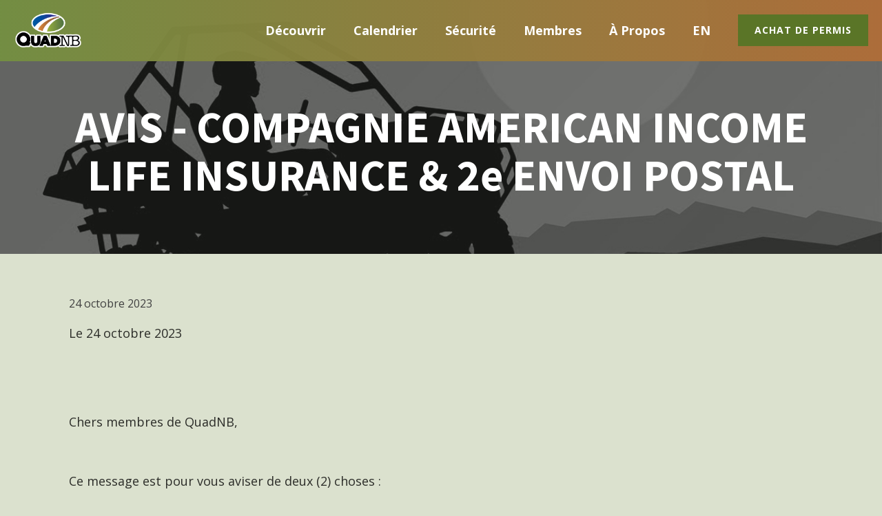

--- FILE ---
content_type: text/html; charset=UTF-8
request_url: https://quadnb.ca/avis-compagnie-american-income-life-insurance-2e-envoi-postal/?lang=fr
body_size: 14798
content:
<!DOCTYPE html>
<html lang="fr-FR" >
<head>
<meta charset="UTF-8">
<meta name="viewport" content="width=device-width, initial-scale=1.0">
<!-- WP_HEAD() START -->
<link rel="preload" as="style" href="https://fonts.googleapis.com/css?family=Open+Sans:100,200,300,400,500,600,700,800,900|Source+Sans+Pro:100,200,300,400,500,600,700,800,900" >
<link rel="stylesheet" href="https://fonts.googleapis.com/css?family=Open+Sans:100,200,300,400,500,600,700,800,900|Source+Sans+Pro:100,200,300,400,500,600,700,800,900">
<meta name='robots' content='index, follow, max-image-preview:large, max-snippet:-1, max-video-preview:-1' />
	<style>img:is([sizes="auto" i], [sizes^="auto," i]) { contain-intrinsic-size: 3000px 1500px }</style>
	
	<!-- This site is optimized with the Yoast SEO plugin v26.7 - https://yoast.com/wordpress/plugins/seo/ -->
	<title>AVIS - COMPAGNIE AMERICAN INCOME LIFE INSURANCE &amp; 2e ENVOI POSTAL - Quad NB</title>
	<meta name="description" content="QuadNB’s principal mandate is to manage all ATV and Side-by-Side Trails in New Brunswick." />
	<link rel="canonical" href="https://quadnb.ca/avis-compagnie-american-income-life-insurance-2e-envoi-postal/?lang=fr" />
	<meta property="og:locale" content="fr_FR" />
	<meta property="og:type" content="article" />
	<meta property="og:title" content="AVIS - COMPAGNIE AMERICAN INCOME LIFE INSURANCE &amp; 2e ENVOI POSTAL - Quad NB" />
	<meta property="og:description" content="QuadNB’s principal mandate is to manage all ATV and Side-by-Side Trails in New Brunswick." />
	<meta property="og:url" content="https://quadnb.ca/avis-compagnie-american-income-life-insurance-2e-envoi-postal/?lang=fr" />
	<meta property="og:site_name" content="Quad NB" />
	<meta property="article:publisher" content="https://www.facebook.com/QuadNB/" />
	<meta property="article:published_time" content="2023-10-24T18:24:40+00:00" />
	<meta name="author" content="Natasha Landry" />
	<meta name="twitter:card" content="summary_large_image" />
	<meta name="twitter:label1" content="Écrit par" />
	<meta name="twitter:data1" content="Natasha Landry" />
	<meta name="twitter:label2" content="Durée de lecture estimée" />
	<meta name="twitter:data2" content="4 minutes" />
	<script type="application/ld+json" class="yoast-schema-graph">{"@context":"https://schema.org","@graph":[{"@type":"Article","@id":"https://quadnb.ca/avis-compagnie-american-income-life-insurance-2e-envoi-postal/?lang=fr#article","isPartOf":{"@id":"https://quadnb.ca/avis-compagnie-american-income-life-insurance-2e-envoi-postal/?lang=fr"},"author":{"name":"Natasha Landry","@id":"https://quadnb.ca/?lang=fr#/schema/person/35f1dd8b73555e437585eddc64d97a17"},"headline":"AVIS - COMPAGNIE AMERICAN INCOME LIFE INSURANCE &#038; 2e ENVOI POSTAL","datePublished":"2023-10-24T18:24:40+00:00","mainEntityOfPage":{"@id":"https://quadnb.ca/avis-compagnie-american-income-life-insurance-2e-envoi-postal/?lang=fr"},"wordCount":780,"publisher":{"@id":"https://quadnb.ca/?lang=fr#organization"},"articleSection":["Non classifié(e)"],"inLanguage":"fr-FR"},{"@type":"WebPage","@id":"https://quadnb.ca/avis-compagnie-american-income-life-insurance-2e-envoi-postal/?lang=fr","url":"https://quadnb.ca/avis-compagnie-american-income-life-insurance-2e-envoi-postal/?lang=fr","name":"AVIS - COMPAGNIE AMERICAN INCOME LIFE INSURANCE & 2e ENVOI POSTAL - Quad NB","isPartOf":{"@id":"https://quadnb.ca/?lang=fr#website"},"datePublished":"2023-10-24T18:24:40+00:00","description":"QuadNB’s principal mandate is to manage all ATV and Side-by-Side Trails in New Brunswick.","breadcrumb":{"@id":"https://quadnb.ca/avis-compagnie-american-income-life-insurance-2e-envoi-postal/?lang=fr#breadcrumb"},"inLanguage":"fr-FR","potentialAction":[{"@type":"ReadAction","target":["https://quadnb.ca/avis-compagnie-american-income-life-insurance-2e-envoi-postal/?lang=fr"]}]},{"@type":"BreadcrumbList","@id":"https://quadnb.ca/avis-compagnie-american-income-life-insurance-2e-envoi-postal/?lang=fr#breadcrumb","itemListElement":[{"@type":"ListItem","position":1,"name":"Home","item":"https://quadnb.ca/?lang=fr"},{"@type":"ListItem","position":2,"name":"Nouvelles","item":"https://quadnb.ca/nouvelles/?lang=fr"},{"@type":"ListItem","position":3,"name":"AVIS - COMPAGNIE AMERICAN INCOME LIFE INSURANCE &#038; 2e ENVOI POSTAL"}]},{"@type":"WebSite","@id":"https://quadnb.ca/?lang=fr#website","url":"https://quadnb.ca/?lang=fr","name":"Quad NB","description":"A New Experience in Every Outing","publisher":{"@id":"https://quadnb.ca/?lang=fr#organization"},"potentialAction":[{"@type":"SearchAction","target":{"@type":"EntryPoint","urlTemplate":"https://quadnb.ca/?lang=fr?s={search_term_string}"},"query-input":{"@type":"PropertyValueSpecification","valueRequired":true,"valueName":"search_term_string"}}],"inLanguage":"fr-FR"},{"@type":"Organization","@id":"https://quadnb.ca/?lang=fr#organization","name":"QuadNB","url":"https://quadnb.ca/?lang=fr","logo":{"@type":"ImageObject","inLanguage":"fr-FR","@id":"https://quadnb.ca/?lang=fr#/schema/logo/image/","url":"https://quadnb.ca/wp-content/uploads/2020/02/QuadNB-logo-transp-vert-coul-whiteOutline.png","contentUrl":"https://quadnb.ca/wp-content/uploads/2020/02/QuadNB-logo-transp-vert-coul-whiteOutline.png","width":2551,"height":1351,"caption":"QuadNB"},"image":{"@id":"https://quadnb.ca/?lang=fr#/schema/logo/image/"},"sameAs":["https://www.facebook.com/QuadNB/"]},{"@type":"Person","@id":"https://quadnb.ca/?lang=fr#/schema/person/35f1dd8b73555e437585eddc64d97a17","name":"Natasha Landry","image":{"@type":"ImageObject","inLanguage":"fr-FR","@id":"https://quadnb.ca/?lang=fr#/schema/person/image/","url":"https://secure.gravatar.com/avatar/1f4fbf4526373ecf3ab7ed597e00734e8a5424af4ef93b9bd1fe326868feaa5b?s=96&d=mm&r=g","contentUrl":"https://secure.gravatar.com/avatar/1f4fbf4526373ecf3ab7ed597e00734e8a5424af4ef93b9bd1fe326868feaa5b?s=96&d=mm&r=g","caption":"Natasha Landry"}}]}</script>
	<!-- / Yoast SEO plugin. -->


<link rel='stylesheet' id='tribe-events-pro-mini-calendar-block-styles-css' href='https://quadnb.ca/wp-content/plugins/events-calendar-pro/build/css/tribe-events-pro-mini-calendar-block.css?ver=7.7.12' type='text/css' media='all' />
<link rel='stylesheet' id='wp-block-library-css' href='https://quadnb.ca/wp-includes/css/dist/block-library/style.min.css?ver=6.8.3' type='text/css' media='all' />
<style id='classic-theme-styles-inline-css' type='text/css'>
/*! This file is auto-generated */
.wp-block-button__link{color:#fff;background-color:#32373c;border-radius:9999px;box-shadow:none;text-decoration:none;padding:calc(.667em + 2px) calc(1.333em + 2px);font-size:1.125em}.wp-block-file__button{background:#32373c;color:#fff;text-decoration:none}
</style>
<link rel='stylesheet' id='wp-components-css' href='https://quadnb.ca/wp-includes/css/dist/components/style.min.css?ver=6.8.3' type='text/css' media='all' />
<link rel='stylesheet' id='wp-preferences-css' href='https://quadnb.ca/wp-includes/css/dist/preferences/style.min.css?ver=6.8.3' type='text/css' media='all' />
<link rel='stylesheet' id='wp-block-editor-css' href='https://quadnb.ca/wp-includes/css/dist/block-editor/style.min.css?ver=6.8.3' type='text/css' media='all' />
<link rel='stylesheet' id='popup-maker-block-library-style-css' href='https://quadnb.ca/wp-content/plugins/popup-maker/dist/packages/block-library-style.css?ver=dbea705cfafe089d65f1' type='text/css' media='all' />
<link rel='stylesheet' id='mediaelement-css' href='https://quadnb.ca/wp-includes/js/mediaelement/mediaelementplayer-legacy.min.css?ver=4.2.17' type='text/css' media='all' />
<link rel='stylesheet' id='wp-mediaelement-css' href='https://quadnb.ca/wp-includes/js/mediaelement/wp-mediaelement.min.css?ver=6.8.3' type='text/css' media='all' />
<link rel='stylesheet' id='view_editor_gutenberg_frontend_assets-css' href='https://quadnb.ca/wp-content/plugins/wp-views/public/css/views-frontend.css?ver=3.6.21' type='text/css' media='all' />
<style id='view_editor_gutenberg_frontend_assets-inline-css' type='text/css'>
.wpv-sort-list-dropdown.wpv-sort-list-dropdown-style-default > span.wpv-sort-list,.wpv-sort-list-dropdown.wpv-sort-list-dropdown-style-default .wpv-sort-list-item {border-color: #cdcdcd;}.wpv-sort-list-dropdown.wpv-sort-list-dropdown-style-default .wpv-sort-list-item a {color: #444;background-color: #fff;}.wpv-sort-list-dropdown.wpv-sort-list-dropdown-style-default a:hover,.wpv-sort-list-dropdown.wpv-sort-list-dropdown-style-default a:focus {color: #000;background-color: #eee;}.wpv-sort-list-dropdown.wpv-sort-list-dropdown-style-default .wpv-sort-list-item.wpv-sort-list-current a {color: #000;background-color: #eee;}
.wpv-sort-list-dropdown.wpv-sort-list-dropdown-style-default > span.wpv-sort-list,.wpv-sort-list-dropdown.wpv-sort-list-dropdown-style-default .wpv-sort-list-item {border-color: #cdcdcd;}.wpv-sort-list-dropdown.wpv-sort-list-dropdown-style-default .wpv-sort-list-item a {color: #444;background-color: #fff;}.wpv-sort-list-dropdown.wpv-sort-list-dropdown-style-default a:hover,.wpv-sort-list-dropdown.wpv-sort-list-dropdown-style-default a:focus {color: #000;background-color: #eee;}.wpv-sort-list-dropdown.wpv-sort-list-dropdown-style-default .wpv-sort-list-item.wpv-sort-list-current a {color: #000;background-color: #eee;}.wpv-sort-list-dropdown.wpv-sort-list-dropdown-style-grey > span.wpv-sort-list,.wpv-sort-list-dropdown.wpv-sort-list-dropdown-style-grey .wpv-sort-list-item {border-color: #cdcdcd;}.wpv-sort-list-dropdown.wpv-sort-list-dropdown-style-grey .wpv-sort-list-item a {color: #444;background-color: #eeeeee;}.wpv-sort-list-dropdown.wpv-sort-list-dropdown-style-grey a:hover,.wpv-sort-list-dropdown.wpv-sort-list-dropdown-style-grey a:focus {color: #000;background-color: #e5e5e5;}.wpv-sort-list-dropdown.wpv-sort-list-dropdown-style-grey .wpv-sort-list-item.wpv-sort-list-current a {color: #000;background-color: #e5e5e5;}
.wpv-sort-list-dropdown.wpv-sort-list-dropdown-style-default > span.wpv-sort-list,.wpv-sort-list-dropdown.wpv-sort-list-dropdown-style-default .wpv-sort-list-item {border-color: #cdcdcd;}.wpv-sort-list-dropdown.wpv-sort-list-dropdown-style-default .wpv-sort-list-item a {color: #444;background-color: #fff;}.wpv-sort-list-dropdown.wpv-sort-list-dropdown-style-default a:hover,.wpv-sort-list-dropdown.wpv-sort-list-dropdown-style-default a:focus {color: #000;background-color: #eee;}.wpv-sort-list-dropdown.wpv-sort-list-dropdown-style-default .wpv-sort-list-item.wpv-sort-list-current a {color: #000;background-color: #eee;}.wpv-sort-list-dropdown.wpv-sort-list-dropdown-style-grey > span.wpv-sort-list,.wpv-sort-list-dropdown.wpv-sort-list-dropdown-style-grey .wpv-sort-list-item {border-color: #cdcdcd;}.wpv-sort-list-dropdown.wpv-sort-list-dropdown-style-grey .wpv-sort-list-item a {color: #444;background-color: #eeeeee;}.wpv-sort-list-dropdown.wpv-sort-list-dropdown-style-grey a:hover,.wpv-sort-list-dropdown.wpv-sort-list-dropdown-style-grey a:focus {color: #000;background-color: #e5e5e5;}.wpv-sort-list-dropdown.wpv-sort-list-dropdown-style-grey .wpv-sort-list-item.wpv-sort-list-current a {color: #000;background-color: #e5e5e5;}.wpv-sort-list-dropdown.wpv-sort-list-dropdown-style-blue > span.wpv-sort-list,.wpv-sort-list-dropdown.wpv-sort-list-dropdown-style-blue .wpv-sort-list-item {border-color: #0099cc;}.wpv-sort-list-dropdown.wpv-sort-list-dropdown-style-blue .wpv-sort-list-item a {color: #444;background-color: #cbddeb;}.wpv-sort-list-dropdown.wpv-sort-list-dropdown-style-blue a:hover,.wpv-sort-list-dropdown.wpv-sort-list-dropdown-style-blue a:focus {color: #000;background-color: #95bedd;}.wpv-sort-list-dropdown.wpv-sort-list-dropdown-style-blue .wpv-sort-list-item.wpv-sort-list-current a {color: #000;background-color: #95bedd;}
</style>
<style id='global-styles-inline-css' type='text/css'>
:root{--wp--preset--aspect-ratio--square: 1;--wp--preset--aspect-ratio--4-3: 4/3;--wp--preset--aspect-ratio--3-4: 3/4;--wp--preset--aspect-ratio--3-2: 3/2;--wp--preset--aspect-ratio--2-3: 2/3;--wp--preset--aspect-ratio--16-9: 16/9;--wp--preset--aspect-ratio--9-16: 9/16;--wp--preset--color--black: #000000;--wp--preset--color--cyan-bluish-gray: #abb8c3;--wp--preset--color--white: #ffffff;--wp--preset--color--pale-pink: #f78da7;--wp--preset--color--vivid-red: #cf2e2e;--wp--preset--color--luminous-vivid-orange: #ff6900;--wp--preset--color--luminous-vivid-amber: #fcb900;--wp--preset--color--light-green-cyan: #7bdcb5;--wp--preset--color--vivid-green-cyan: #00d084;--wp--preset--color--pale-cyan-blue: #8ed1fc;--wp--preset--color--vivid-cyan-blue: #0693e3;--wp--preset--color--vivid-purple: #9b51e0;--wp--preset--gradient--vivid-cyan-blue-to-vivid-purple: linear-gradient(135deg,rgba(6,147,227,1) 0%,rgb(155,81,224) 100%);--wp--preset--gradient--light-green-cyan-to-vivid-green-cyan: linear-gradient(135deg,rgb(122,220,180) 0%,rgb(0,208,130) 100%);--wp--preset--gradient--luminous-vivid-amber-to-luminous-vivid-orange: linear-gradient(135deg,rgba(252,185,0,1) 0%,rgba(255,105,0,1) 100%);--wp--preset--gradient--luminous-vivid-orange-to-vivid-red: linear-gradient(135deg,rgba(255,105,0,1) 0%,rgb(207,46,46) 100%);--wp--preset--gradient--very-light-gray-to-cyan-bluish-gray: linear-gradient(135deg,rgb(238,238,238) 0%,rgb(169,184,195) 100%);--wp--preset--gradient--cool-to-warm-spectrum: linear-gradient(135deg,rgb(74,234,220) 0%,rgb(151,120,209) 20%,rgb(207,42,186) 40%,rgb(238,44,130) 60%,rgb(251,105,98) 80%,rgb(254,248,76) 100%);--wp--preset--gradient--blush-light-purple: linear-gradient(135deg,rgb(255,206,236) 0%,rgb(152,150,240) 100%);--wp--preset--gradient--blush-bordeaux: linear-gradient(135deg,rgb(254,205,165) 0%,rgb(254,45,45) 50%,rgb(107,0,62) 100%);--wp--preset--gradient--luminous-dusk: linear-gradient(135deg,rgb(255,203,112) 0%,rgb(199,81,192) 50%,rgb(65,88,208) 100%);--wp--preset--gradient--pale-ocean: linear-gradient(135deg,rgb(255,245,203) 0%,rgb(182,227,212) 50%,rgb(51,167,181) 100%);--wp--preset--gradient--electric-grass: linear-gradient(135deg,rgb(202,248,128) 0%,rgb(113,206,126) 100%);--wp--preset--gradient--midnight: linear-gradient(135deg,rgb(2,3,129) 0%,rgb(40,116,252) 100%);--wp--preset--font-size--small: 13px;--wp--preset--font-size--medium: 20px;--wp--preset--font-size--large: 36px;--wp--preset--font-size--x-large: 42px;--wp--preset--spacing--20: 0.44rem;--wp--preset--spacing--30: 0.67rem;--wp--preset--spacing--40: 1rem;--wp--preset--spacing--50: 1.5rem;--wp--preset--spacing--60: 2.25rem;--wp--preset--spacing--70: 3.38rem;--wp--preset--spacing--80: 5.06rem;--wp--preset--shadow--natural: 6px 6px 9px rgba(0, 0, 0, 0.2);--wp--preset--shadow--deep: 12px 12px 50px rgba(0, 0, 0, 0.4);--wp--preset--shadow--sharp: 6px 6px 0px rgba(0, 0, 0, 0.2);--wp--preset--shadow--outlined: 6px 6px 0px -3px rgba(255, 255, 255, 1), 6px 6px rgba(0, 0, 0, 1);--wp--preset--shadow--crisp: 6px 6px 0px rgba(0, 0, 0, 1);}:where(.is-layout-flex){gap: 0.5em;}:where(.is-layout-grid){gap: 0.5em;}body .is-layout-flex{display: flex;}.is-layout-flex{flex-wrap: wrap;align-items: center;}.is-layout-flex > :is(*, div){margin: 0;}body .is-layout-grid{display: grid;}.is-layout-grid > :is(*, div){margin: 0;}:where(.wp-block-columns.is-layout-flex){gap: 2em;}:where(.wp-block-columns.is-layout-grid){gap: 2em;}:where(.wp-block-post-template.is-layout-flex){gap: 1.25em;}:where(.wp-block-post-template.is-layout-grid){gap: 1.25em;}.has-black-color{color: var(--wp--preset--color--black) !important;}.has-cyan-bluish-gray-color{color: var(--wp--preset--color--cyan-bluish-gray) !important;}.has-white-color{color: var(--wp--preset--color--white) !important;}.has-pale-pink-color{color: var(--wp--preset--color--pale-pink) !important;}.has-vivid-red-color{color: var(--wp--preset--color--vivid-red) !important;}.has-luminous-vivid-orange-color{color: var(--wp--preset--color--luminous-vivid-orange) !important;}.has-luminous-vivid-amber-color{color: var(--wp--preset--color--luminous-vivid-amber) !important;}.has-light-green-cyan-color{color: var(--wp--preset--color--light-green-cyan) !important;}.has-vivid-green-cyan-color{color: var(--wp--preset--color--vivid-green-cyan) !important;}.has-pale-cyan-blue-color{color: var(--wp--preset--color--pale-cyan-blue) !important;}.has-vivid-cyan-blue-color{color: var(--wp--preset--color--vivid-cyan-blue) !important;}.has-vivid-purple-color{color: var(--wp--preset--color--vivid-purple) !important;}.has-black-background-color{background-color: var(--wp--preset--color--black) !important;}.has-cyan-bluish-gray-background-color{background-color: var(--wp--preset--color--cyan-bluish-gray) !important;}.has-white-background-color{background-color: var(--wp--preset--color--white) !important;}.has-pale-pink-background-color{background-color: var(--wp--preset--color--pale-pink) !important;}.has-vivid-red-background-color{background-color: var(--wp--preset--color--vivid-red) !important;}.has-luminous-vivid-orange-background-color{background-color: var(--wp--preset--color--luminous-vivid-orange) !important;}.has-luminous-vivid-amber-background-color{background-color: var(--wp--preset--color--luminous-vivid-amber) !important;}.has-light-green-cyan-background-color{background-color: var(--wp--preset--color--light-green-cyan) !important;}.has-vivid-green-cyan-background-color{background-color: var(--wp--preset--color--vivid-green-cyan) !important;}.has-pale-cyan-blue-background-color{background-color: var(--wp--preset--color--pale-cyan-blue) !important;}.has-vivid-cyan-blue-background-color{background-color: var(--wp--preset--color--vivid-cyan-blue) !important;}.has-vivid-purple-background-color{background-color: var(--wp--preset--color--vivid-purple) !important;}.has-black-border-color{border-color: var(--wp--preset--color--black) !important;}.has-cyan-bluish-gray-border-color{border-color: var(--wp--preset--color--cyan-bluish-gray) !important;}.has-white-border-color{border-color: var(--wp--preset--color--white) !important;}.has-pale-pink-border-color{border-color: var(--wp--preset--color--pale-pink) !important;}.has-vivid-red-border-color{border-color: var(--wp--preset--color--vivid-red) !important;}.has-luminous-vivid-orange-border-color{border-color: var(--wp--preset--color--luminous-vivid-orange) !important;}.has-luminous-vivid-amber-border-color{border-color: var(--wp--preset--color--luminous-vivid-amber) !important;}.has-light-green-cyan-border-color{border-color: var(--wp--preset--color--light-green-cyan) !important;}.has-vivid-green-cyan-border-color{border-color: var(--wp--preset--color--vivid-green-cyan) !important;}.has-pale-cyan-blue-border-color{border-color: var(--wp--preset--color--pale-cyan-blue) !important;}.has-vivid-cyan-blue-border-color{border-color: var(--wp--preset--color--vivid-cyan-blue) !important;}.has-vivid-purple-border-color{border-color: var(--wp--preset--color--vivid-purple) !important;}.has-vivid-cyan-blue-to-vivid-purple-gradient-background{background: var(--wp--preset--gradient--vivid-cyan-blue-to-vivid-purple) !important;}.has-light-green-cyan-to-vivid-green-cyan-gradient-background{background: var(--wp--preset--gradient--light-green-cyan-to-vivid-green-cyan) !important;}.has-luminous-vivid-amber-to-luminous-vivid-orange-gradient-background{background: var(--wp--preset--gradient--luminous-vivid-amber-to-luminous-vivid-orange) !important;}.has-luminous-vivid-orange-to-vivid-red-gradient-background{background: var(--wp--preset--gradient--luminous-vivid-orange-to-vivid-red) !important;}.has-very-light-gray-to-cyan-bluish-gray-gradient-background{background: var(--wp--preset--gradient--very-light-gray-to-cyan-bluish-gray) !important;}.has-cool-to-warm-spectrum-gradient-background{background: var(--wp--preset--gradient--cool-to-warm-spectrum) !important;}.has-blush-light-purple-gradient-background{background: var(--wp--preset--gradient--blush-light-purple) !important;}.has-blush-bordeaux-gradient-background{background: var(--wp--preset--gradient--blush-bordeaux) !important;}.has-luminous-dusk-gradient-background{background: var(--wp--preset--gradient--luminous-dusk) !important;}.has-pale-ocean-gradient-background{background: var(--wp--preset--gradient--pale-ocean) !important;}.has-electric-grass-gradient-background{background: var(--wp--preset--gradient--electric-grass) !important;}.has-midnight-gradient-background{background: var(--wp--preset--gradient--midnight) !important;}.has-small-font-size{font-size: var(--wp--preset--font-size--small) !important;}.has-medium-font-size{font-size: var(--wp--preset--font-size--medium) !important;}.has-large-font-size{font-size: var(--wp--preset--font-size--large) !important;}.has-x-large-font-size{font-size: var(--wp--preset--font-size--x-large) !important;}
:where(.wp-block-post-template.is-layout-flex){gap: 1.25em;}:where(.wp-block-post-template.is-layout-grid){gap: 1.25em;}
:where(.wp-block-columns.is-layout-flex){gap: 2em;}:where(.wp-block-columns.is-layout-grid){gap: 2em;}
:root :where(.wp-block-pullquote){font-size: 1.5em;line-height: 1.6;}
</style>
<link rel='stylesheet' id='image-map-pro-dist-css-css' href='https://quadnb.ca/wp-content/plugins/image-map-pro-wordpress/css/image-map-pro.min.css?ver=5.3.0' type='text/css' media='' />
<link rel='stylesheet' id='oxygen-css' href='https://quadnb.ca/wp-content/plugins/oxygen/component-framework/oxygen.css?ver=4.9.3' type='text/css' media='all' />
<script type="text/javascript" src="https://quadnb.ca/wp-content/plugins/wp-views/vendor/toolset/common-es/public/toolset-common-es-frontend.js?ver=175000" id="toolset-common-es-frontend-js"></script>
<script type="text/javascript" id="wpml-cookie-js-extra">
/* <![CDATA[ */
var wpml_cookies = {"wp-wpml_current_language":{"value":"fr","expires":1,"path":"\/"}};
var wpml_cookies = {"wp-wpml_current_language":{"value":"fr","expires":1,"path":"\/"}};
/* ]]> */
</script>
<script type="text/javascript" src="https://quadnb.ca/wp-content/plugins/sitepress-multilingual-cms/res/js/cookies/language-cookie.js?ver=486900" id="wpml-cookie-js" defer="defer" data-wp-strategy="defer"></script>
<script type="text/javascript" src="https://quadnb.ca/wp-includes/js/jquery/jquery.min.js?ver=3.7.1" id="jquery-core-js"></script>
<link rel="https://api.w.org/" href="https://quadnb.ca/wp-json/" /><link rel="alternate" title="JSON" type="application/json" href="https://quadnb.ca/wp-json/wp/v2/posts/6822" /><link rel="EditURI" type="application/rsd+xml" title="RSD" href="https://quadnb.ca/xmlrpc.php?rsd" />
<meta name="generator" content="WordPress 6.8.3" />
<link rel='shortlink' href='https://quadnb.ca/?p=6822&#038;lang=fr' />
<link rel="alternate" title="oEmbed (JSON)" type="application/json+oembed" href="https://quadnb.ca/wp-json/oembed/1.0/embed?url=https%3A%2F%2Fquadnb.ca%2Favis-compagnie-american-income-life-insurance-2e-envoi-postal%2F%3Flang%3Dfr" />
<link rel="alternate" title="oEmbed (XML)" type="text/xml+oembed" href="https://quadnb.ca/wp-json/oembed/1.0/embed?url=https%3A%2F%2Fquadnb.ca%2Favis-compagnie-american-income-life-insurance-2e-envoi-postal%2F%3Flang%3Dfr&#038;format=xml" />
<meta name="generator" content="WPML ver:4.8.6 stt:1,4;" />
<!-- Global site tag (gtag.js) - Google Analytics -->
<script async src="https://www.googletagmanager.com/gtag/js?id=UA-164944930-1"></script>
<script>
  window.dataLayer = window.dataLayer || [];
  function gtag(){dataLayer.push(arguments);}
  gtag("js", new Date());
  gtag("config", "UA-164944930-1");
</script>
<meta name="tec-api-version" content="v1"><meta name="tec-api-origin" content="https://quadnb.ca/?lang=fr"><link rel="alternate" href="https://quadnb.ca/wp-json/tribe/events/v1/" /> <script> window.addEventListener("load",function(){ var c={script:false,link:false}; function ls(s) { if(!['script','link'].includes(s)||c[s]){return;}c[s]=true; var d=document,f=d.getElementsByTagName(s)[0],j=d.createElement(s); if(s==='script'){j.async=true;j.src='https://quadnb.ca/wp-content/plugins/wp-views/vendor/toolset/blocks/public/js/frontend.js?v=1.6.17';}else{ j.rel='stylesheet';j.href='https://quadnb.ca/wp-content/plugins/wp-views/vendor/toolset/blocks/public/css/style.css?v=1.6.17';} f.parentNode.insertBefore(j, f); }; function ex(){ls('script');ls('link')} window.addEventListener("scroll", ex, {once: true}); if (('IntersectionObserver' in window) && ('IntersectionObserverEntry' in window) && ('intersectionRatio' in window.IntersectionObserverEntry.prototype)) { var i = 0, fb = document.querySelectorAll("[class^='tb-']"), o = new IntersectionObserver(es => { es.forEach(e => { o.unobserve(e.target); if (e.intersectionRatio > 0) { ex();o.disconnect();}else{ i++;if(fb.length>i){o.observe(fb[i])}} }) }); if (fb.length) { o.observe(fb[i]) } } }) </script>
	<noscript>
		<link rel="stylesheet" href="https://quadnb.ca/wp-content/plugins/wp-views/vendor/toolset/blocks/public/css/style.css">
	</noscript><link rel="icon" href="https://quadnb.ca/wp-content/uploads/2023/01/cropped-favicon-32x32.png" sizes="32x32" />
<link rel="icon" href="https://quadnb.ca/wp-content/uploads/2023/01/cropped-favicon-192x192.png" sizes="192x192" />
<link rel="apple-touch-icon" href="https://quadnb.ca/wp-content/uploads/2023/01/cropped-favicon-180x180.png" />
<meta name="msapplication-TileImage" content="https://quadnb.ca/wp-content/uploads/2023/01/cropped-favicon-270x270.png" />
<link rel='stylesheet' id='oxygen-cache-2098-css' href='//quadnb.ca/wp-content/uploads/oxygen/css/2098.css?cache=1762836909&#038;ver=6.8.3' type='text/css' media='all' />
<link rel='stylesheet' id='oxygen-cache-1749-css' href='//quadnb.ca/wp-content/uploads/oxygen/css/1749.css?cache=1764770906&#038;ver=6.8.3' type='text/css' media='all' />
<link rel='stylesheet' id='oxygen-cache-1944-css' href='//quadnb.ca/wp-content/uploads/oxygen/css/1944.css?cache=1762921772&#038;ver=6.8.3' type='text/css' media='all' />
<link rel='stylesheet' id='oxygen-cache-1760-css' href='//quadnb.ca/wp-content/uploads/oxygen/css/1760.css?cache=1762836915&#038;ver=6.8.3' type='text/css' media='all' />
<link rel='stylesheet' id='oxygen-cache-1943-css' href='//quadnb.ca/wp-content/uploads/oxygen/css/1943.css?cache=1762836914&#038;ver=6.8.3' type='text/css' media='all' />
<link rel='stylesheet' id='oxygen-universal-styles-css' href='//quadnb.ca/wp-content/uploads/oxygen/css/universal.css?cache=1764773022&#038;ver=6.8.3' type='text/css' media='all' />
<!-- END OF WP_HEAD() -->
</head>
<body class="wp-singular post-template-default single single-post postid-6822 single-format-standard wp-theme-oxygen-is-not-a-theme wp-embed-responsive oxygen-body tribe-no-js tribe-theme-blanktheme" >




						<div id="div_block-33-1760" class="ct-div-block" ><div id="top" class="ct-div-block" ></div><div id="div_block-36-1760" class="ct-div-block" ><div id="div_block-18-1944" class="ct-div-block" ><div id="div_block-19-1944" class="ct-div-block" ><a id="link-37-1760" class="ct-link" href="https://quadnb.ca/?lang=fr" target="_self"  ><img  id="image-39-1760" alt="" src="https://quadnb.ca/wp-content/uploads/2020/02/QuadNB-logo-transp-vert-coul-whiteOutline.png" class="ct-image"/></a></div><div id="div_block-20-1944" class="ct-div-block" ><a id="link_text-56-1760" class="ct-link-text atomic-medium-button bbs-no-break" href="https://quadnb.ca/achat-de-permis/?lang=fr" target="_self"  >Achat de permis</a><nav id="_nav_menu-35-1760" class="oxy-nav-menu oxy-nav-menu-dropdowns oxy-nav-menu-responsive-dropdowns" ><div class='oxy-menu-toggle'><div class='oxy-nav-menu-hamburger-wrap'><div class='oxy-nav-menu-hamburger'><div class='oxy-nav-menu-hamburger-line'></div><div class='oxy-nav-menu-hamburger-line'></div><div class='oxy-nav-menu-hamburger-line'></div></div></div></div><div class="menu-menu-principal-container"><ul id="menu-menu-principal" class="oxy-nav-menu-list"><li id="menu-item-2020" class="menu-item menu-item-type-post_type menu-item-object-page menu-item-has-children menu-item-2020"><a href="https://quadnb.ca/decouvrir/?lang=fr">Découvrir</a>
<ul class="sub-menu">
	<li id="menu-item-2796" class="menu-item menu-item-type-custom menu-item-object-custom menu-item-2796"><a href="https://quadnb.ca/decouvrir/?lang=fr#section-6-8491">Carte interactive</a></li>
	<li id="menu-item-3159" class="menu-item menu-item-type-post_type menu-item-object-page menu-item-3159"><a href="https://quadnb.ca/region/?lang=fr">Régions</a></li>
	<li id="menu-item-2088" class="menu-item menu-item-type-post_type menu-item-object-page menu-item-2088"><a href="https://quadnb.ca/achat-de-permis/?lang=fr">Achat de permis</a></li>
</ul>
</li>
<li id="menu-item-14356" class="menu-item menu-item-type-custom menu-item-object-custom menu-item-14356"><a href="https://quadnb.ca/calendar/?lang=fr">Calendrier</a></li>
<li id="menu-item-2024" class="menu-item menu-item-type-post_type menu-item-object-page menu-item-has-children menu-item-2024"><a href="https://quadnb.ca/securite/?lang=fr">Sécurité</a>
<ul class="sub-menu">
	<li id="menu-item-2025" class="menu-item menu-item-type-custom menu-item-object-custom menu-item-2025"><a href="https://quadnb.ca/securite/?lang=fr#section-3-8501">Code de conduite</a></li>
	<li id="menu-item-2026" class="menu-item menu-item-type-custom menu-item-object-custom menu-item-2026"><a href="https://quadnb.ca/securite/?lang=fr#section-50-8501">Réglementation</a></li>
	<li id="menu-item-2027" class="menu-item menu-item-type-custom menu-item-object-custom menu-item-2027"><a href="https://quadnb.ca/securite/?lang=fr#section-71-8501">Equipement protecteur</a></li>
	<li id="menu-item-2028" class="menu-item menu-item-type-custom menu-item-object-custom menu-item-2028"><a href="https://quadnb.ca/securite/?lang=fr#section-92-8501">Moins de 16 ans</a></li>
	<li id="menu-item-2029" class="menu-item menu-item-type-post_type menu-item-object-page menu-item-2029"><a href="https://quadnb.ca/securite/cours-de-formation/?lang=fr">Cours de formation</a></li>
</ul>
</li>
<li id="menu-item-2030" class="menu-item menu-item-type-post_type menu-item-object-page menu-item-has-children menu-item-2030"><a href="https://quadnb.ca/membres/?lang=fr">Membres</a>
<ul class="sub-menu">
	<li id="menu-item-2031" class="menu-item menu-item-type-custom menu-item-object-custom menu-item-2031"><a href="https://quadnb.ca/membres/?lang=fr#section-74-1754">Bénéfices</a></li>
	<li id="menu-item-2034" class="menu-item menu-item-type-post_type menu-item-object-page menu-item-2034"><a href="https://quadnb.ca/achat-de-permis/?lang=fr">Achat de permis</a></li>
</ul>
</li>
<li id="menu-item-2014" class="bbs-no-break menu-item menu-item-type-post_type menu-item-object-page menu-item-has-children menu-item-2014"><a href="https://quadnb.ca/a-propos/?lang=fr">À Propos</a>
<ul class="sub-menu">
	<li id="menu-item-2798" class="menu-item menu-item-type-custom menu-item-object-custom menu-item-2798"><a href="https://quadnb.ca/a-propos/?lang=fr#section-2-1750">Mandat</a></li>
	<li id="menu-item-2017" class="menu-item menu-item-type-custom menu-item-object-custom menu-item-2017"><a href="https://quadnb.ca/a-propos/?lang=fr#section-90-1750">Personnel</a></li>
	<li id="menu-item-2018" class="menu-item menu-item-type-custom menu-item-object-custom menu-item-2018"><a href="https://quadnb.ca/a-propos/?lang=fr#section-15-1750">Conseil d'administration</a></li>
	<li id="menu-item-3156" class="menu-item menu-item-type-post_type menu-item-object-page menu-item-3156"><a href="https://quadnb.ca/faq/?lang=fr">FAQ</a></li>
	<li id="menu-item-2015" class="menu-item menu-item-type-post_type menu-item-object-page current_page_parent menu-item-2015"><a href="https://quadnb.ca/nouvelles/?lang=fr">Nouvelles</a></li>
	<li id="menu-item-2019" class="menu-item menu-item-type-custom menu-item-object-custom menu-item-2019"><a href="https://quadnb.ca/nous-joindre/?lang=fr#section-26-8487">Trouver un club</a></li>
	<li id="menu-item-2035" class="menu-item menu-item-type-post_type menu-item-object-page menu-item-2035"><a href="https://quadnb.ca/nous-joindre/?lang=fr">Nous joindre</a></li>
</ul>
</li>
<li class="menu-item menu-item-type-post_type menu-item-object-page bbs-lang-selector"><a href="https://quadnb.ca/notice-regarding-american-income-life-insurance-2nd-mail-out-of-beneficiary-cards/"> EN</a></li></ul></div></nav></div></div></div><section id="section-20-1760" class=" ct-section" ><div class="ct-section-inner-wrap"><h1 id="headline-60-1760" class="ct-headline atomic-primary-heading"><span id="span-62-1760" class="ct-span" >AVIS - COMPAGNIE AMERICAN INCOME LIFE INSURANCE &#038; 2e ENVOI POSTAL</span></h1></div></section></div><section id="section-44-1943" class=" ct-section" ><div class="ct-section-inner-wrap"><div id="text_block-56-1943" class="ct-text-block" ><span id="span-61-1943" class="ct-span" >24 octobre 2023</span></div><div id="text_block-45-1943" class="ct-text-block atomic-simple-article-content" ><span id="span-46-1943" class="ct-span oxy-stock-content-styles" ><p>Le 24 octobre 2023</p>
<p>&nbsp;</p>
<p>&nbsp;</p>
<p>Chers membres de QuadNB,</p>
<p>&nbsp;</p>
<p>Ce message est pour vous aviser de deux (2) choses :</p>
<ul>
<li>La compagnie American Income Life Insurance (A.I.L.) vient de poster le 2<sup>e</sup> avis pour permettre aux membres qui ne l’ont pas encore fait de nommer leur bénéficiaire.</li>
</ul>
<p><em> </em></p>
<ul>
<li>Plusieurs membres qui avaient déjà posté leur carte de bénéficiaire ont reçu un 2<sup>e</sup> avis par erreur. Il parait que la liste de noms des membres qui avaient retourné la petite carte n’avait pas été effacé du système quand le 2<sup>e</sup> avis fut envoyé. Nous nous excusons pour la confusion. Veuillez svp ignorer le 2<sup>e</sup> avis si vous avez déjà posté votre carte de bénéficiaire.</li>
</ul>
<p>&nbsp;</p>
<p><strong><u>Résumé de la police d'assurance gratuite à laquelle tous les titulaires de permis QuadNB ont droit :</u></strong></p>
<p>La compagnie « A.I.L Insurance » offre une police d'assurance vie en cas de décès et de mutilation accidentels de 4 000 $ à tous les membres de QuadNB. Vous devenez un membre de QuadNB lorsque vous achetez un permis de sentier à votre nom. L'achat du permis de sentier est renouvelable à chaque année, et c'est pourquoi vous recevez cette lettre par la poste à chaque année. <strong><em>Si vous avez déjà nommé un bénéficiaire et que vous ne souhaitez plus recevoir ces lettres parce que vous achetez votre permis chaque année et que votre bénéficiaire ne changera pas, vous pouvez demander à QuadNB de vous inscrire sur une liste de personnes à ne pas contacter, et nous vous dirigerons ensuite vers notre représentant American Income Life pour finaliser la demande.</em></strong></p>
<p><em> </em></p>
<ul>
<li><strong>Comment l'argent est-il envoyé à un bénéficiaire ou à la succession d'un membre ?</strong></li>
</ul>
<p><strong> </strong></p>
<ul>
<li>Même si le décès n’avait rien à voir avec un quad ou VTT, <strong><em>tant que vous étiez membre au moment de votre décès et tant que le décès était de nature accidentelle, votre bénéficiaire/succession est admissible à recevoir 4 000 $.</em></strong></li>
</ul>
<p><strong><em> </em></strong></p>
<ul>
<li>Chaque fois que nous (QuadNB) entendons parler d'un décès accidentel, nous vérifions toujours notre base de données pour voir si cette personne était l'un de nos membres. Parfois c’est un président de club ou un administrateur de région qui nous informe du décès d'un membre. Mais on n’est pas toujours au courant. Donc, veuillez svp aviser les membres de votre famille de cette couverture d’assurance et demandez-leur d'appeler QuadNB en cas de votre décès, si c’était accidentel. Par la suite, QuadNB s’occuperait d’entamer les procédures afin de faire livrer le chèque de 4 000 $ dès que possible.</li>
</ul>
<p>&nbsp;</p>
<ul>
<li><strong>QuadNB garde les coordonnées de ces membres confidentielles </strong></li>
</ul>
<p>La compagnie d’assurance nous envoie la lettre qu’elle veut envoyer à nos membres pour notre approbation. Ensuite nous envoyons cette lettre à la compagnie d’imprimerie avec qui nous travaillons pour qu’ils insèrent la lettre dans les enveloppes avec notre logo dessus qu’ils ont déjà en leur possession.  Par la suite, les lettres sont postées par notre imprimeur. Un agent a seulement votre information lorsque vous postez la carte de bénéficiaire ou que vous la remplissez en ligne.</p>
<ul>
<li><strong>Si vous remplissez la petite carte :</strong>
<ol>
<li>Un agent <strong>pourrait</strong> vous contacter pour céduler un rendez-vous (par appel Zoom ou autre) pour être témoin de votre désignation de bénéficiaire.</li>
<li>Cet agent voudra probablement vous parler d’autres services qu’ils peuvent vous vendre si vous voulez de la protection additionnelle. Si vous voulez acheter de l’assurance additionnelle, c’est votre choix, mais ce n’est pas obligatoire pour avoir la police d’assurance gratuite de 4 000 $. Si vous n’êtes pas intéressé, vous n’avez qu’à dire « Non merci. » et la discussion sera terminée.  Tant que vous êtes un membre, cette police de 4 000 $ vous appartient toujours gratuitement, que vous achetiez de l’assurance supplémentaire ou non.</li>
<li>Si vous décédez à la suite d’un accident, un chèque de 4 000 $ (libre d’impôt) sera envoyé à votre bénéficiaire.</li>
</ol>
</li>
</ul>
<p>&nbsp;</p>
<ul>
<li><strong>Si vous ne remplissez PAS la carte :</strong>
<ol>
<li>Aucun agent ne vous contactera. (Il n’aura pas votre information.)</li>
<li>Si vous décédez à la suite d'un accident, un chèque de 4 000 $ sera envoyé à votre succession, mais soyez avisés que l'argent pourrait être imposable et des frais supplémentaires pourrait être imposés à votre succession pour traiter l'argent.</li>
</ol>
</li>
</ul>
<p>&nbsp;</p>
<p>&nbsp;</p>
<p>&nbsp;</p>
<p>Natasha Landry</p>
<p>Adjointe administrative</p>
<p>QuadNB</p>
</span></div><div id="code_block-47-1943" class="ct-code-block" ><!-- --></div></div></section><section id="section-107-1749" class=" ct-section" ><div class="ct-section-inner-wrap"><h1 id="headline-108-1749" class="ct-headline atomic-secondary-heading">Partenaires</h1><div id="div_block-109-1749" class="ct-div-block" ><div id="text_block-110-1749" class="ct-text-block" >Partenaires Or</div><div id="div_block_gold" class="ct-div-block" ><a id="link-165-1749" class="ct-link" href="https://belledune.com/" target="_blank"  ><img  id="image-166-1749" alt="" src="https://quadnb.ca/wp-content/uploads/2023/02/Belledune.jpg" class="ct-image atomic-content-40-image"/></a><a id="link-153-1749" class="ct-link" href="http://www.brunswickpowersports.com/" target="_blank"  ><img  id="image-154-1749" alt="" src="https://quadnb.ca/wp-content/uploads/2020/03/partner-logos-b-powersports.png" class="ct-image atomic-content-40-image"/></a><a id="link-114-1749" class="ct-link" href="http://www.gnb.ca/" target="_blank"  ><img  id="image-115-1749" alt="" src="https://quadnb.ca/wp-content/uploads/2020/03/partner-logos-nb.png" class="ct-image atomic-content-40-image"/></a><a id="link-116-1749" class="ct-link" href="https://motocanada.com/" target="_blank"  ><img  id="image-117-1749" alt="" src="https://quadnb.ca/wp-content/uploads/2024/06/Moto-Canada-Connect-Colour-Logo.jpg" class="ct-image atomic-content-40-image"/></a><a id="link-112-1749" class="ct-link" href="https://www.jtmotorsports.ca/" target="_blank"  ><img  id="image-113-1749" alt="" src="https://quadnb.ca/wp-content/uploads/2024/06/JTlogo.png" class="ct-image atomic-content-40-image"/></a><a id="link-167-1749" class="ct-link" href="https://powersports.wheelsanddeals.ca/" target="_blank"  ><img  id="image-168-1749" alt="" src="https://quadnb.ca/wp-content/uploads/2024/06/jim-gilberts-logo.png" class="ct-image atomic-content-40-image"/></a><a id="link-176-1749" class="ct-link" href="https://www.jdirving.com/" target="_blank"  ><img  id="image-177-1749" alt="" src="https://quadnb.ca/wp-content/uploads/2025/12/JDI-Woodlands-logo.png" class="ct-image atomic-content-40-image"/></a></div></div><div id="div_block-118-1749" class="ct-div-block" ><div id="text_block-119-1749" class="ct-text-block" >Partenaires Argent</div><div id="div_block_silver" class="ct-div-block" ><a id="link-121-1749" class="ct-link" href="http://www.uni.com/" target="_blank"  ><img  id="image-122-1749" alt="" src="https://quadnb.ca/wp-content/uploads/2020/03/partner-logos-uni.png" class="ct-image atomic-content-40-image"/></a><a id="link-123-1749" class="ct-link" href="http://www.gbourque.com/" target="_blank"  ><img  id="image-124-1749" alt="" src="https://quadnb.ca/wp-content/uploads/2020/03/partner-logos-g-bourque.png" class="ct-image atomic-content-40-image"/></a><a id="link-125-1749" class="ct-link" href="https://arcticcat.txtsv.com/?currency=secondary" target="_blank"  ><img  id="image-126-1749" alt="" src="https://quadnb.ca/wp-content/uploads/2020/03/partner-logos-arctic-cat.png" class="ct-image atomic-content-40-image"/></a><a id="link-127-1749" class="ct-link" href="http://www.insuretoys.ca/nb/index.html?lng=en" target="_blank"  ><img  id="image-128-1749" alt="" src="https://quadnb.ca/wp-content/uploads/2020/03/partner-logos-oasis.png" class="ct-image atomic-content-40-image"/></a><a id="link-129-1749" class="ct-link" href="https://quadnb.ca/wp-content/uploads/2025/11/sgf1a-quad-nb_web.pdf" target="_blank"  ><img  id="image-130-1749" alt="" src="https://quadnb.ca/wp-content/uploads/2025/11/ail-300x164.jpg" class="ct-image atomic-content-40-image" srcset="" sizes="(max-width: 300px) 100vw, 300px" /></a></div><div id="div_block-144-1749" class="ct-div-block" ><a id="link-145-1749" class="ct-link" href="https://shediac.ca/" target="_blank"  ><img  id="image-146-1749" alt="" src="https://quadnb.ca/wp-content/uploads/2023/02/Logo-Shediac.jpg" class="ct-image atomic-content-40-image"/></a><a id="link-161-1749" class="ct-link" href="https://www.shediaclobster.ca/" target="_blank"  ><img  id="image-162-1749" alt="" src="https://quadnb.ca/wp-content/uploads/2023/02/Logo-Shediac-Lobster-Shop.jpg" class="ct-image atomic-content-40-image"/></a><a id="link-163-1749" class="ct-link" href="https://www.iga.net/en/find_a_store/store/8332-la-cooperative-de-shediac-ltee" target="_blank"  ><img  id="image-164-1749" alt="" src="https://quadnb.ca/wp-content/uploads/2023/02/Logo-IGA-Shediac.jpg" class="ct-image atomic-content-40-image"/></a><a id="link-151-1749" class="ct-link" href="https://www.iga.net/en/find_a_store/store/8332-la-cooperative-de-shediac-ltee" target="_blank"  ><img  id="image-152-1749" alt="" src="https://quadnb.ca/wp-content/uploads/2023/02/Logo-John-Lyons-Foundation.jpg" class="ct-image atomic-content-40-image"/></a></div><div id="div_block-155-1749" class="ct-div-block" ><a id="link-156-1749" class="ct-link" href="https://www.rhfrenette.ca/" target="_blank"  ><img  id="image-157-1749" alt="" src="https://quadnb.ca/wp-content/uploads/2023/01/RHFrenette2.jpg" class="ct-image atomic-content-40-image"/></a><a id="link-158-1749" class="ct-link" href="https://arcticcat.txtsv.com/?currency=secondary" target="_blank"  ></a><a id="link-159-1749" class="ct-link" href="https://fondationdesamisdelasante.ca/" target="_blank"  ><img  id="image-160-1749" alt="" src="https://quadnb.ca/wp-content/uploads/2023/01/Friends-of-Healthcare2.jpg" class="ct-image atomic-content-40-image"/></a></div></div><div id="div_block-131-1749" class="ct-div-block" ><div id="text_block-132-1749" class="ct-text-block" >Partenaires Bronze</div><div id="div_block-133-1749" class="ct-div-block" ><a id="link-134-1749" class="ct-link" href="http://www.atlantichost.com/" target="_blank"  ><img  id="image-135-1749" alt="" src="https://quadnb.ca/wp-content/uploads/2020/03/partner-logos-atlantic-host.png" class="ct-image atomic-content-40-image"/></a></div></div><div id="text_block-78-1749" class="ct-text-block" >Club Admin</div></div></section><section id="section-104-1749" class=" ct-section" ><div class="ct-section-inner-wrap"><h1 id="headline-87-1749" class="ct-headline atomic-secondary-heading">Affiliations</h1><div id="new_columns-69-1749" class="ct-new-columns" ><div id="div_block-70-1749" class="ct-div-block atomic-content-19-column" ><a id="link-81-1749" class="ct-link" href="https://quadcouncil.ca/" target="_blank"  ><img  id="image-71-1749" alt="" src="https://quadnb.ca/wp-content/uploads/2020/03/CQC_Logo.png" class="ct-image atomic-content-19-image"/></a></div><div id="div_block-74-1749" class="ct-div-block atomic-content-19-column" ><a id="link-83-1749" class="ct-link" href="http://www.atvquad.ca/" target="_blank"  ><img  id="image-75-1749" alt="" src="https://quadnb.ca/wp-content/uploads/2020/03/CASI.png" class="ct-image atomic-content-19-image"/></a></div><div id="div_block-72-1749" class="ct-div-block atomic-content-19-column" ><a id="link-85-1749" class="ct-link" href="https://motocanada.com/" target="_blank"  ><img  id="image-73-1749" alt="" src="https://quadnb.ca/wp-content/uploads/2024/06/Moto-Canada-Connect-Colour-Logo.jpg" class="ct-image atomic-content-19-image"/></a></div><div id="div_block-138-1749" class="ct-div-block atomic-content-19-column" ><a id="link-139-1749" class="ct-link" href="https://madd.ca/pages/" target="_blank"  ><img  id="image-140-1749" alt="" src="https://quadnb.ca/wp-content/uploads/2020/04/madd-canadajpg.jpg" class="ct-image atomic-content-19-image"/></a></div></div></div></section><section id="section-173-1749" class=" ct-section" ><div class="ct-section-inner-wrap"><a id="link-174-1749" class="ct-link" href="https://app.cyberimpact.com/clients/40263/subscribe-forms/65BCEEEA-502E-4064-9788-0E226F2D95FB" target="_blank"  ><img  id="image-175-1749" alt="" src="https://quadnb.ca/wp-content/uploads/2025/02/Banniere_Quadnb_970x250_Fr-scaled.jpg" class="ct-image" srcset="https://quadnb.ca/wp-content/uploads/2025/02/Banniere_Quadnb_970x250_Fr-scaled.jpg 2560w, https://quadnb.ca/wp-content/uploads/2025/02/Banniere_Quadnb_970x250_Fr-300x77.jpg 300w, https://quadnb.ca/wp-content/uploads/2025/02/Banniere_Quadnb_970x250_Fr-1024x264.jpg 1024w, https://quadnb.ca/wp-content/uploads/2025/02/Banniere_Quadnb_970x250_Fr-768x198.jpg 768w, https://quadnb.ca/wp-content/uploads/2025/02/Banniere_Quadnb_970x250_Fr-1536x396.jpg 1536w, https://quadnb.ca/wp-content/uploads/2025/02/Banniere_Quadnb_970x250_Fr-2048x528.jpg 2048w" sizes="(max-width: 2560px) 100vw, 2560px" /></a></div></section><section id="section-120-2" class=" ct-section" ><div class="ct-section-inner-wrap"><div id="div_block-121-2" class="ct-div-block" ><div id="new_columns-122-2" class="ct-new-columns" ><div id="div_block-123-2" class="ct-div-block" ><a id="link-124-2" class="ct-link" href="https://quadnb.ca/?lang=fr" target="_self"  ><img  id="image-125-2" alt="" src="https://quadnb.ca/wp-content/uploads/2020/02/logo-grey.png" class="ct-image"/></a><div id="text_block-126-2" class="ct-text-block" >Une nouvelle expérience à chaque sortie</div><div id="_social_icons-127-2" class="oxy-social-icons" ><a href='https://www.facebook.com/QuadNB/' target='_blank' class='oxy-social-icons-facebook'><svg><title>Visit our Facebook</title><use xlink:href='#oxy-social-icons-icon-facebook'></use></svg></a></div></div><div id="div_block-128-2" class="ct-div-block" ><div id="div_block-80-1749" class="ct-div-block" ><div id="code_block-143-1749" class="ct-code-block" ><a href="javascript:void(0)" onclick="bbsGoToAdmin()" class="bbsGoToAdmin">Admin club</a></div><a id="link-141-1749" class="ct-link" href="https://quadnb.ca/ressources-pour-les-clubs/?lang=fr" target="_self"  ><div id="text_block-142-1749" class="ct-text-block" >Ressources pour clubs</div></a><nav id="_nav_menu-105-1749" class="oxy-nav-menu oxy-nav-menu-vertical" ><div class='oxy-menu-toggle'><div class='oxy-nav-menu-hamburger-wrap'><div class='oxy-nav-menu-hamburger'><div class='oxy-nav-menu-hamburger-line'></div><div class='oxy-nav-menu-hamburger-line'></div><div class='oxy-nav-menu-hamburger-line'></div></div></div></div><div class="menu-menu-principal-container"><ul id="menu-menu-principal-1" class="oxy-nav-menu-list"><li class="menu-item menu-item-type-post_type menu-item-object-page menu-item-2020"><a href="https://quadnb.ca/decouvrir/?lang=fr">Découvrir</a></li>
<li class="menu-item menu-item-type-custom menu-item-object-custom menu-item-14356"><a href="https://quadnb.ca/calendar/?lang=fr">Calendrier</a></li>
<li class="menu-item menu-item-type-post_type menu-item-object-page menu-item-2024"><a href="https://quadnb.ca/securite/?lang=fr">Sécurité</a></li>
<li class="menu-item menu-item-type-post_type menu-item-object-page menu-item-2030"><a href="https://quadnb.ca/membres/?lang=fr">Membres</a></li>
<li class="bbs-no-break menu-item menu-item-type-post_type menu-item-object-page menu-item-2014"><a href="https://quadnb.ca/a-propos/?lang=fr">À Propos</a></li>
<li class="menu-item menu-item-type-post_type menu-item-object-page bbs-lang-selector"><a href="https://quadnb.ca/notice-regarding-american-income-life-insurance-2nd-mail-out-of-beneficiary-cards/"> EN</a></li></ul></div></nav></div></div></div><div id="div_block-146-2" class="ct-div-block" ><div id="div_block-149-2" class="ct-div-block" ><a id="link_text-151-2" class="ct-link-text flight-footer-6-small-link" href="https://quadnb.ca/politique-de-confidentialite/?lang=fr" target="_self"  >Politique de confidentialité</a></div></div></div></div></section><div id="code_block-136-1749" class="ct-code-block" ></div><header id="_header-15-2098" class="oxy-header-wrapper oxy-sticky-header oxy-overlay-header oxy-header" ><div id="_header_row-16-2098" class="oxygen-show-in-sticky-only oxy-header-row" ><div class="oxy-header-container"><div id="_header_left-17-2098" class="oxy-header-left" ></div><div id="_header_center-18-2098" class="oxy-header-center" ><a id="link-41-1368" class="ct-link" href="#top" target="_self"  ><div id="fancy_icon-42-1368" class="ct-fancy-icon" ><svg id="svg-fancy_icon-42-1368"><use xlink:href="#FontAwesomeicon-long-arrow-up"></use></svg></div></a></div><div id="_header_right-19-2098" class="oxy-header-right" ></div></div></div></header>
				<script type="text/javascript">
			jQuery(document).ready(function() {
				var selector = "#_header-15-2098",
					scrollval = parseInt("1080");
				if (!scrollval || scrollval < 1) {
										if (jQuery(window).width() >= 1121){
											jQuery("body").css("margin-top", jQuery(selector).outerHeight());
						jQuery(selector).addClass("oxy-sticky-header-active");
										}
									}
				else {
					var scrollTopOld = 0;
					jQuery(window).scroll(function() {
						if (!jQuery('body').hasClass('oxy-nav-menu-prevent-overflow')) {
							if (jQuery(this).scrollTop() > scrollval 
																) {
								if (
																		jQuery(window).width() >= 1121 && 
																		!jQuery(selector).hasClass("oxy-sticky-header-active")) {
									if (jQuery(selector).css('position')!='absolute') {
										jQuery("body").css("margin-top", jQuery(selector).outerHeight());
									}
									jQuery(selector)
										.addClass("oxy-sticky-header-active")
																			.addClass("oxy-sticky-header-fade-in");
																	}
							}
							else {
								jQuery(selector)
									.removeClass("oxy-sticky-header-fade-in")
									.removeClass("oxy-sticky-header-active");
								if (jQuery(selector).css('position')!='absolute') {
									jQuery("body").css("margin-top", "");
								}
							}
							scrollTopOld = jQuery(this).scrollTop();
						}
					})
				}
			});
		</script>	<!-- WP_FOOTER -->
<script type="speculationrules">
{"prefetch":[{"source":"document","where":{"and":[{"href_matches":"\/*"},{"not":{"href_matches":["\/wp-*.php","\/wp-admin\/*","\/wp-content\/uploads\/*","\/wp-content\/*","\/wp-content\/plugins\/*","\/wp-content\/themes\/blanktheme\/*","\/wp-content\/themes\/oxygen-is-not-a-theme\/*","\/*\\?(.+)"]}},{"not":{"selector_matches":"a[rel~=\"nofollow\"]"}},{"not":{"selector_matches":".no-prefetch, .no-prefetch a"}}]},"eagerness":"conservative"}]}
</script>
<script>jQuery(document).on('click','a[href*="#"]',function(t){if(jQuery(t.target).closest('.wc-tabs').length>0){return}if(jQuery(this).is('[href="#"]')||jQuery(this).is('[href="#0"]')||jQuery(this).is('[href*="replytocom"]')){return};if(location.pathname.replace(/^\//,"")==this.pathname.replace(/^\//,"")&&location.hostname==this.hostname){var e=jQuery(this.hash);(e=e.length?e:jQuery("[name="+this.hash.slice(1)+"]")).length&&(t.preventDefault(),jQuery("html, body").animate({scrollTop:e.offset().top-0},400))}});</script><style>.ct-FontAwesomeicon-long-arrow-up{width:0.42857142857143em}</style>
<?xml version="1.0"?><svg xmlns="http://www.w3.org/2000/svg" xmlns:xlink="http://www.w3.org/1999/xlink" aria-hidden="true" style="position: absolute; width: 0; height: 0; overflow: hidden;" version="1.1"><defs><symbol id="FontAwesomeicon-long-arrow-up" viewBox="0 0 12 28"><title>long-arrow-up</title><path d="M11.953 7.703c-0.078 0.172-0.25 0.297-0.453 0.297h-3.5v19.5c0 0.281-0.219 0.5-0.5 0.5h-3c-0.281 0-0.5-0.219-0.5-0.5v-19.5h-3.5c-0.203 0-0.375-0.109-0.453-0.297s-0.047-0.391 0.078-0.547l5.469-6c0.094-0.094 0.219-0.156 0.359-0.156v0c0.141 0 0.281 0.063 0.375 0.156l5.547 6c0.125 0.156 0.156 0.359 0.078 0.547z"/></symbol></defs></svg>		<script>
		( function ( body ) {
			'use strict';
			body.className = body.className.replace( /\btribe-no-js\b/, 'tribe-js' );
		} )( document.body );
		</script>
		<script> /* <![CDATA[ */var tribe_l10n_datatables = {"aria":{"sort_ascending":": activate to sort column ascending","sort_descending":": activate to sort column descending"},"length_menu":"Show _MENU_ entries","empty_table":"No data available in table","info":"Showing _START_ to _END_ of _TOTAL_ entries","info_empty":"Showing 0 to 0 of 0 entries","info_filtered":"(filtered from _MAX_ total entries)","zero_records":"No matching records found","search":"Search:","all_selected_text":"All items on this page were selected. ","select_all_link":"Select all pages","clear_selection":"Clear Selection.","pagination":{"all":"All","next":"Next","previous":"Previous"},"select":{"rows":{"0":"","_":": Selected %d rows","1":": Selected 1 row"}},"datepicker":{"dayNames":["dimanche","lundi","mardi","mercredi","jeudi","vendredi","samedi"],"dayNamesShort":["dim","lun","mar","mer","jeu","ven","sam"],"dayNamesMin":["D","L","M","M","J","V","S"],"monthNames":["janvier","f\u00e9vrier","mars","avril","mai","juin","juillet","ao\u00fbt","septembre","octobre","novembre","d\u00e9cembre"],"monthNamesShort":["janvier","f\u00e9vrier","mars","avril","mai","juin","juillet","ao\u00fbt","septembre","octobre","novembre","d\u00e9cembre"],"monthNamesMin":["Jan","F\u00e9v","Mar","Avr","Mai","Juin","Juil","Ao\u00fbt","Sep","Oct","Nov","D\u00e9c"],"nextText":"Next","prevText":"Prev","currentText":"Today","closeText":"Done","today":"Today","clear":"Clear"}};/* ]]> */ </script>
		<script type="text/javascript">
			jQuery(document).ready(function() {
				jQuery('body').on('click', '.oxy-menu-toggle', function() {
					jQuery(this).parent('.oxy-nav-menu').toggleClass('oxy-nav-menu-open');
					jQuery('body').toggleClass('oxy-nav-menu-prevent-overflow');
					jQuery('html').toggleClass('oxy-nav-menu-prevent-overflow');
				});
				var selector = '.oxy-nav-menu-open .menu-item a[href*="#"]';
				jQuery('body').on('click', selector, function(){
					jQuery('.oxy-nav-menu-open').removeClass('oxy-nav-menu-open');
					jQuery('body').removeClass('oxy-nav-menu-prevent-overflow');
					jQuery('html').removeClass('oxy-nav-menu-prevent-overflow');
					jQuery(this).click();
				});
			});
		</script>

	
		<svg style="position: absolute; width: 0; height: 0; overflow: hidden;" version="1.1" xmlns="http://www.w3.org/2000/svg" xmlns:xlink="http://www.w3.org/1999/xlink">
		   <defs>
		      <symbol id="oxy-social-icons-icon-linkedin" viewBox="0 0 32 32">
		         <title>linkedin</title>
		         <path d="M12 12h5.535v2.837h0.079c0.77-1.381 2.655-2.837 5.464-2.837 5.842 0 6.922 3.637 6.922 8.367v9.633h-5.769v-8.54c0-2.037-0.042-4.657-3.001-4.657-3.005 0-3.463 2.218-3.463 4.509v8.688h-5.767v-18z"></path>
		         <path d="M2 12h6v18h-6v-18z"></path>
		         <path d="M8 7c0 1.657-1.343 3-3 3s-3-1.343-3-3c0-1.657 1.343-3 3-3s3 1.343 3 3z"></path>
		      </symbol>
		      <symbol id="oxy-social-icons-icon-facebook" viewBox="0 0 32 32">
		         <title>facebook</title>
		         <path d="M19 6h5v-6h-5c-3.86 0-7 3.14-7 7v3h-4v6h4v16h6v-16h5l1-6h-6v-3c0-0.542 0.458-1 1-1z"></path>
		      </symbol>
		      <symbol id="oxy-social-icons-icon-pinterest" viewBox="0 0 32 32">
		         <title>pinterest</title>
		         <path d="M16 2.138c-7.656 0-13.863 6.206-13.863 13.863 0 5.875 3.656 10.887 8.813 12.906-0.119-1.094-0.231-2.781 0.050-3.975 0.25-1.081 1.625-6.887 1.625-6.887s-0.412-0.831-0.412-2.056c0-1.925 1.119-3.369 2.506-3.369 1.181 0 1.756 0.887 1.756 1.95 0 1.188-0.756 2.969-1.15 4.613-0.331 1.381 0.688 2.506 2.050 2.506 2.462 0 4.356-2.6 4.356-6.35 0-3.319-2.387-5.638-5.787-5.638-3.944 0-6.256 2.956-6.256 6.019 0 1.194 0.456 2.469 1.031 3.163 0.113 0.137 0.131 0.256 0.094 0.4-0.106 0.438-0.338 1.381-0.387 1.575-0.063 0.256-0.2 0.306-0.463 0.188-1.731-0.806-2.813-3.337-2.813-5.369 0-4.375 3.175-8.387 9.156-8.387 4.806 0 8.544 3.425 8.544 8.006 0 4.775-3.012 8.625-7.194 8.625-1.406 0-2.725-0.731-3.175-1.594 0 0-0.694 2.644-0.863 3.294-0.313 1.206-1.156 2.712-1.725 3.631 1.3 0.4 2.675 0.619 4.106 0.619 7.656 0 13.863-6.206 13.863-13.863 0-7.662-6.206-13.869-13.863-13.869z"></path>
		      </symbol>
		      <symbol id="oxy-social-icons-icon-youtube" viewBox="0 0 32 32">
		         <title>youtube</title>
		         <path d="M31.681 9.6c0 0-0.313-2.206-1.275-3.175-1.219-1.275-2.581-1.281-3.206-1.356-4.475-0.325-11.194-0.325-11.194-0.325h-0.012c0 0-6.719 0-11.194 0.325-0.625 0.075-1.987 0.081-3.206 1.356-0.963 0.969-1.269 3.175-1.269 3.175s-0.319 2.588-0.319 5.181v2.425c0 2.587 0.319 5.181 0.319 5.181s0.313 2.206 1.269 3.175c1.219 1.275 2.819 1.231 3.531 1.369 2.563 0.244 10.881 0.319 10.881 0.319s6.725-0.012 11.2-0.331c0.625-0.075 1.988-0.081 3.206-1.356 0.962-0.969 1.275-3.175 1.275-3.175s0.319-2.587 0.319-5.181v-2.425c-0.006-2.588-0.325-5.181-0.325-5.181zM12.694 20.15v-8.994l8.644 4.513-8.644 4.481z"></path>
		      </symbol>
		      <symbol id="oxy-social-icons-icon-rss" viewBox="0 0 32 32">
		         <title>rss</title>
		         <path d="M4.259 23.467c-2.35 0-4.259 1.917-4.259 4.252 0 2.349 1.909 4.244 4.259 4.244 2.358 0 4.265-1.895 4.265-4.244-0-2.336-1.907-4.252-4.265-4.252zM0.005 10.873v6.133c3.993 0 7.749 1.562 10.577 4.391 2.825 2.822 4.384 6.595 4.384 10.603h6.16c-0-11.651-9.478-21.127-21.121-21.127zM0.012 0v6.136c14.243 0 25.836 11.604 25.836 25.864h6.152c0-17.64-14.352-32-31.988-32z"></path>
		      </symbol>
		      <symbol id="oxy-social-icons-icon-twitter" viewBox="0 0 512 512">
		         <title>twitter</title>
		         <path d="M389.2 48h70.6L305.6 224.2 487 464H345L233.7 318.6 106.5 464H35.8L200.7 275.5 26.8 48H172.4L272.9 180.9 389.2 48zM364.4 421.8h39.1L151.1 88h-42L364.4 421.8z"></path>
		      </symbol>
		      <symbol id="oxy-social-icons-icon-instagram" viewBox="0 0 32 32">
		         <title>instagram</title>
		         <path d="M16 2.881c4.275 0 4.781 0.019 6.462 0.094 1.563 0.069 2.406 0.331 2.969 0.55 0.744 0.288 1.281 0.638 1.837 1.194 0.563 0.563 0.906 1.094 1.2 1.838 0.219 0.563 0.481 1.412 0.55 2.969 0.075 1.688 0.094 2.194 0.094 6.463s-0.019 4.781-0.094 6.463c-0.069 1.563-0.331 2.406-0.55 2.969-0.288 0.744-0.637 1.281-1.194 1.837-0.563 0.563-1.094 0.906-1.837 1.2-0.563 0.219-1.413 0.481-2.969 0.55-1.688 0.075-2.194 0.094-6.463 0.094s-4.781-0.019-6.463-0.094c-1.563-0.069-2.406-0.331-2.969-0.55-0.744-0.288-1.281-0.637-1.838-1.194-0.563-0.563-0.906-1.094-1.2-1.837-0.219-0.563-0.481-1.413-0.55-2.969-0.075-1.688-0.094-2.194-0.094-6.463s0.019-4.781 0.094-6.463c0.069-1.563 0.331-2.406 0.55-2.969 0.288-0.744 0.638-1.281 1.194-1.838 0.563-0.563 1.094-0.906 1.838-1.2 0.563-0.219 1.412-0.481 2.969-0.55 1.681-0.075 2.188-0.094 6.463-0.094zM16 0c-4.344 0-4.887 0.019-6.594 0.094-1.7 0.075-2.869 0.35-3.881 0.744-1.056 0.412-1.95 0.956-2.837 1.85-0.894 0.888-1.438 1.781-1.85 2.831-0.394 1.019-0.669 2.181-0.744 3.881-0.075 1.713-0.094 2.256-0.094 6.6s0.019 4.887 0.094 6.594c0.075 1.7 0.35 2.869 0.744 3.881 0.413 1.056 0.956 1.95 1.85 2.837 0.887 0.887 1.781 1.438 2.831 1.844 1.019 0.394 2.181 0.669 3.881 0.744 1.706 0.075 2.25 0.094 6.594 0.094s4.888-0.019 6.594-0.094c1.7-0.075 2.869-0.35 3.881-0.744 1.050-0.406 1.944-0.956 2.831-1.844s1.438-1.781 1.844-2.831c0.394-1.019 0.669-2.181 0.744-3.881 0.075-1.706 0.094-2.25 0.094-6.594s-0.019-4.887-0.094-6.594c-0.075-1.7-0.35-2.869-0.744-3.881-0.394-1.063-0.938-1.956-1.831-2.844-0.887-0.887-1.781-1.438-2.831-1.844-1.019-0.394-2.181-0.669-3.881-0.744-1.712-0.081-2.256-0.1-6.6-0.1v0z"></path>
		         <path d="M16 7.781c-4.537 0-8.219 3.681-8.219 8.219s3.681 8.219 8.219 8.219 8.219-3.681 8.219-8.219c0-4.537-3.681-8.219-8.219-8.219zM16 21.331c-2.944 0-5.331-2.387-5.331-5.331s2.387-5.331 5.331-5.331c2.944 0 5.331 2.387 5.331 5.331s-2.387 5.331-5.331 5.331z"></path>
		         <path d="M26.462 7.456c0 1.060-0.859 1.919-1.919 1.919s-1.919-0.859-1.919-1.919c0-1.060 0.859-1.919 1.919-1.919s1.919 0.859 1.919 1.919z"></path>
		      </symbol>
		      <symbol id="oxy-social-icons-icon-facebook-blank" viewBox="0 0 32 32">
		         <title>facebook-blank</title>
		         <path d="M29 0h-26c-1.65 0-3 1.35-3 3v26c0 1.65 1.35 3 3 3h13v-14h-4v-4h4v-2c0-3.306 2.694-6 6-6h4v4h-4c-1.1 0-2 0.9-2 2v2h6l-1 4h-5v14h9c1.65 0 3-1.35 3-3v-26c0-1.65-1.35-3-3-3z"></path>
		      </symbol>
		      <symbol id="oxy-social-icons-icon-rss-blank" viewBox="0 0 32 32">
		         <title>rss-blank</title>
		         <path d="M29 0h-26c-1.65 0-3 1.35-3 3v26c0 1.65 1.35 3 3 3h26c1.65 0 3-1.35 3-3v-26c0-1.65-1.35-3-3-3zM8.719 25.975c-1.5 0-2.719-1.206-2.719-2.706 0-1.488 1.219-2.712 2.719-2.712 1.506 0 2.719 1.225 2.719 2.712 0 1.5-1.219 2.706-2.719 2.706zM15.544 26c0-2.556-0.994-4.962-2.794-6.762-1.806-1.806-4.2-2.8-6.75-2.8v-3.912c7.425 0 13.475 6.044 13.475 13.475h-3.931zM22.488 26c0-9.094-7.394-16.5-16.481-16.5v-3.912c11.25 0 20.406 9.162 20.406 20.413h-3.925z"></path>
		      </symbol>
		      <symbol id="oxy-social-icons-icon-linkedin-blank" viewBox="0 0 32 32">
		         <title>linkedin-blank</title>
		         <path d="M29 0h-26c-1.65 0-3 1.35-3 3v26c0 1.65 1.35 3 3 3h26c1.65 0 3-1.35 3-3v-26c0-1.65-1.35-3-3-3zM12 26h-4v-14h4v14zM10 10c-1.106 0-2-0.894-2-2s0.894-2 2-2c1.106 0 2 0.894 2 2s-0.894 2-2 2zM26 26h-4v-8c0-1.106-0.894-2-2-2s-2 0.894-2 2v8h-4v-14h4v2.481c0.825-1.131 2.087-2.481 3.5-2.481 2.488 0 4.5 2.238 4.5 5v9z"></path>
		      </symbol>
		      <symbol id="oxy-social-icons-icon-pinterest-blank" viewBox="0 0 32 32">
		         <title>pinterest</title>
		         <path d="M16 2.138c-7.656 0-13.863 6.206-13.863 13.863 0 5.875 3.656 10.887 8.813 12.906-0.119-1.094-0.231-2.781 0.050-3.975 0.25-1.081 1.625-6.887 1.625-6.887s-0.412-0.831-0.412-2.056c0-1.925 1.119-3.369 2.506-3.369 1.181 0 1.756 0.887 1.756 1.95 0 1.188-0.756 2.969-1.15 4.613-0.331 1.381 0.688 2.506 2.050 2.506 2.462 0 4.356-2.6 4.356-6.35 0-3.319-2.387-5.638-5.787-5.638-3.944 0-6.256 2.956-6.256 6.019 0 1.194 0.456 2.469 1.031 3.163 0.113 0.137 0.131 0.256 0.094 0.4-0.106 0.438-0.338 1.381-0.387 1.575-0.063 0.256-0.2 0.306-0.463 0.188-1.731-0.806-2.813-3.337-2.813-5.369 0-4.375 3.175-8.387 9.156-8.387 4.806 0 8.544 3.425 8.544 8.006 0 4.775-3.012 8.625-7.194 8.625-1.406 0-2.725-0.731-3.175-1.594 0 0-0.694 2.644-0.863 3.294-0.313 1.206-1.156 2.712-1.725 3.631 1.3 0.4 2.675 0.619 4.106 0.619 7.656 0 13.863-6.206 13.863-13.863 0-7.662-6.206-13.869-13.863-13.869z"></path>
		      </symbol>
		      <symbol id="oxy-social-icons-icon-youtube-blank" viewBox="0 0 32 32">
		         <title>youtube</title>
		         <path d="M31.681 9.6c0 0-0.313-2.206-1.275-3.175-1.219-1.275-2.581-1.281-3.206-1.356-4.475-0.325-11.194-0.325-11.194-0.325h-0.012c0 0-6.719 0-11.194 0.325-0.625 0.075-1.987 0.081-3.206 1.356-0.963 0.969-1.269 3.175-1.269 3.175s-0.319 2.588-0.319 5.181v2.425c0 2.587 0.319 5.181 0.319 5.181s0.313 2.206 1.269 3.175c1.219 1.275 2.819 1.231 3.531 1.369 2.563 0.244 10.881 0.319 10.881 0.319s6.725-0.012 11.2-0.331c0.625-0.075 1.988-0.081 3.206-1.356 0.962-0.969 1.275-3.175 1.275-3.175s0.319-2.587 0.319-5.181v-2.425c-0.006-2.588-0.325-5.181-0.325-5.181zM12.694 20.15v-8.994l8.644 4.513-8.644 4.481z"></path>
		      </symbol>
		      <symbol id="oxy-social-icons-icon-twitter-blank" viewBox="0 0 448 512">
				<title>twitter</title>
				<path d="M64 32C28.7 32 0 60.7 0 96V416c0 35.3 28.7 64 64 64H384c35.3 0 64-28.7 64-64V96c0-35.3-28.7-64-64-64H64zm297.1 84L257.3 234.6 379.4 396H283.8L209 298.1 123.3 396H75.8l111-126.9L69.7 116h98l67.7 89.5L313.6 116h47.5zM323.3 367.6L153.4 142.9H125.1L296.9 367.6h26.3z"></path>
			  </symbol>
		      <symbol id="oxy-social-icons-icon-instagram-blank" viewBox="0 0 32 32">
		         <title>instagram</title>
		         <path d="M16 2.881c4.275 0 4.781 0.019 6.462 0.094 1.563 0.069 2.406 0.331 2.969 0.55 0.744 0.288 1.281 0.638 1.837 1.194 0.563 0.563 0.906 1.094 1.2 1.838 0.219 0.563 0.481 1.412 0.55 2.969 0.075 1.688 0.094 2.194 0.094 6.463s-0.019 4.781-0.094 6.463c-0.069 1.563-0.331 2.406-0.55 2.969-0.288 0.744-0.637 1.281-1.194 1.837-0.563 0.563-1.094 0.906-1.837 1.2-0.563 0.219-1.413 0.481-2.969 0.55-1.688 0.075-2.194 0.094-6.463 0.094s-4.781-0.019-6.463-0.094c-1.563-0.069-2.406-0.331-2.969-0.55-0.744-0.288-1.281-0.637-1.838-1.194-0.563-0.563-0.906-1.094-1.2-1.837-0.219-0.563-0.481-1.413-0.55-2.969-0.075-1.688-0.094-2.194-0.094-6.463s0.019-4.781 0.094-6.463c0.069-1.563 0.331-2.406 0.55-2.969 0.288-0.744 0.638-1.281 1.194-1.838 0.563-0.563 1.094-0.906 1.838-1.2 0.563-0.219 1.412-0.481 2.969-0.55 1.681-0.075 2.188-0.094 6.463-0.094zM16 0c-4.344 0-4.887 0.019-6.594 0.094-1.7 0.075-2.869 0.35-3.881 0.744-1.056 0.412-1.95 0.956-2.837 1.85-0.894 0.888-1.438 1.781-1.85 2.831-0.394 1.019-0.669 2.181-0.744 3.881-0.075 1.713-0.094 2.256-0.094 6.6s0.019 4.887 0.094 6.594c0.075 1.7 0.35 2.869 0.744 3.881 0.413 1.056 0.956 1.95 1.85 2.837 0.887 0.887 1.781 1.438 2.831 1.844 1.019 0.394 2.181 0.669 3.881 0.744 1.706 0.075 2.25 0.094 6.594 0.094s4.888-0.019 6.594-0.094c1.7-0.075 2.869-0.35 3.881-0.744 1.050-0.406 1.944-0.956 2.831-1.844s1.438-1.781 1.844-2.831c0.394-1.019 0.669-2.181 0.744-3.881 0.075-1.706 0.094-2.25 0.094-6.594s-0.019-4.887-0.094-6.594c-0.075-1.7-0.35-2.869-0.744-3.881-0.394-1.063-0.938-1.956-1.831-2.844-0.887-0.887-1.781-1.438-2.831-1.844-1.019-0.394-2.181-0.669-3.881-0.744-1.712-0.081-2.256-0.1-6.6-0.1v0z"></path>
		         <path d="M16 7.781c-4.537 0-8.219 3.681-8.219 8.219s3.681 8.219 8.219 8.219 8.219-3.681 8.219-8.219c0-4.537-3.681-8.219-8.219-8.219zM16 21.331c-2.944 0-5.331-2.387-5.331-5.331s2.387-5.331 5.331-5.331c2.944 0 5.331 2.387 5.331 5.331s-2.387 5.331-5.331 5.331z"></path>
		         <path d="M26.462 7.456c0 1.060-0.859 1.919-1.919 1.919s-1.919-0.859-1.919-1.919c0-1.060 0.859-1.919 1.919-1.919s1.919 0.859 1.919 1.919z"></path>
		      </symbol>
		   </defs>
		</svg>
	
	<script type="text/javascript" src="https://quadnb.ca/wp-content/plugins/the-events-calendar/common/build/js/user-agent.js?ver=da75d0bdea6dde3898df" id="tec-user-agent-js"></script>
<script type="text/javascript" src="https://quadnb.ca/wp-content/plugins/image-map-pro-wordpress/js/image-map-pro.min.js?ver=5.3.0" id="image-map-pro-dist-js-js"></script>
<script type="text/javascript" id="ct-footer-js"></script><style type="text/css" id="ct_code_block_css_47">.atomic-simple-article-content h1,
.atomic-simple-article-content h2,
.atomic-simple-article-content h3,
.atomic-simple-article-content h4,
.atomic-simple-article-content h5,
.atomic-simple-article-content h6 {
  line-height: 1.1em;
  font-weight: 400;
  margin-top: 18px;
  margin-bottom: 12px;
  color: #2b2c28;
}

.atomic-simple-article-content img {
  max-width: 100%;
  height: auto;
}

.atomic-simple-article-content blockquote {
  color: #2b2c28;
  font-style: italic;
  border-left: 2px solid #728d41;
  padding-left: 24px;
  line-height: 1.6;
  margin-left: 32px;
}

.atomic-simple-article-content span ol li {
  counter-increment: list;
  list-style-type: none;
  line-height: 1.6;
  position: relative;
  margin-left: 12px;
  margin-bottom: 12px;
}

/* Output the numbers using the counter() function, but use a custom color, and position the numbers how we want */
.atomic-simple-article-content span ol li:before {
  color: #728d41;
  content: counter(list) ".";
  left: -2em;
  font-weight: bold;
  position: absolute;
  text-align: right;
  width: 1.5em;
}

.atomic-simple-article-content span ul li {
  counter-increment: list;
  list-style-type: none;
  line-height: 1.6;
  position: relative;
  margin-left: 12px;
  margin-bottom: 12px;
}

/* Output the numbers using the counter() function, but use a custom color, and position the numbers how we want */
.atomic-simple-article-content span ul li:before {
  color: #728d41;
  content:"•";
  left: -2.3em;
  position: absolute;
  text-align: right;
  width: 1.5em;
  font-weight: 900;
}</style>
<script type="text/javascript" id="ct_code_block_js_143">function bbsGoToAdmin() {
	window.location = 'https://permits.quadnb.ca/connect/'; 
}</script>
<script type="text/javascript" id="ct_code_block_js_136">function randomizeSponsors(elementID) {

	var numbers = document.querySelector(elementID);
	var list = [];
	var newlist = [];

	for (var i = 0; i < numbers.children.length; i += 1) {
	  list.push(numbers.children[i]);
	}

	list.sort(function(a, b) {
	  return -1 + Math.random() * 3; // -1, 0, or 1
	});

	while (numbers.children.length > 0) {
	  numbers.removeChild(numbers.children[0]);
	}
	list.forEach(function(el) {
	  numbers.appendChild(el);
	});
}

window.onload = randomizeSponsors('#div_block_gold');
window.onload = randomizeSponsors('#div_block_silver');
</script>
<!-- /WP_FOOTER --> 
</body>
</html>


--- FILE ---
content_type: text/css; charset=UTF-8
request_url: https://quadnb.ca/wp-content/uploads/oxygen/css/2098.css?cache=1762836909&ver=6.8.3
body_size: -188
content:
#link-41-1368{margin-right:0px;margin-bottom:10px;margin-left:0px;margin-top:0px}#fancy_icon-42-1368{background-color:rgba(0,0,0,0.25);border:1px solid rgba(0,0,0,0.25);padding:10px;color:#ffffff}#fancy_icon-42-1368>svg{width:25px;height:25px}#_header-15-2098.oxy-sticky-header-active{animation-duration:0.5s}#_header-15-2098 .oxy-header-container{max-width:100%}@media (min-width:1121px){#_header-15-2098.oxy-header-wrapper.oxy-header.oxy-sticky-header.oxy-sticky-header-active{position:fixed;top:0;left:0;right:0;z-index:1000;box-shadow:0px 0px 10px rgba(0,0,0,0.3);}#_header-15-2098.oxy-header.oxy-sticky-header-active .oxygen-hide-in-sticky{display:none}#_header-15-2098.oxy-header.oxy-header .oxygen-show-in-sticky-only{display:none}}#_header-15-2098{margin-bottom:0px}@media (max-width:991px){#_header_row-16-2098{display:none}}.oxy-header.oxy-sticky-header-active > #_header_row-16-2098.oxygen-show-in-sticky-only{display:block}#_header_row-16-2098{position:fixed;bottom:0px}

--- FILE ---
content_type: text/css; charset=UTF-8
request_url: https://quadnb.ca/wp-content/uploads/oxygen/css/1749.css?cache=1764770906&ver=6.8.3
body_size: 887
content:
#section-107-1749 > .ct-section-inner-wrap{display:flex;flex-direction:column;align-items:center}#section-107-1749{display:block}#section-107-1749{text-align:center;background-color:#ffffff}#section-104-1749 > .ct-section-inner-wrap{align-items:center}#section-104-1749{text-align:center;background-color:#ffffff}#section-120-2 > .ct-section-inner-wrap{max-width:100%;padding-top:0;padding-right:0;padding-bottom:0;padding-left:0}#section-120-2{background-color:#ffffff}@media (max-width:767px){#section-107-1749 > .ct-section-inner-wrap{padding-top:60px;padding-bottom:60px}}#div_block-109-1749{align-items:center;text-align:center}#div_block_gold{flex-direction:row;display:flex;flex-wrap:wrap;justify-content:center;text-align:center;margin-bottom:0px}#div_block-118-1749{align-items:center;text-align:center;margin-top:20px}#div_block_silver{flex-direction:row;display:flex;flex-wrap:wrap;justify-content:center;text-align:center;margin-top:0px}#div_block-144-1749{flex-direction:row;display:flex;flex-wrap:wrap;justify-content:center;text-align:center;margin-top:0px;width:100%}#div_block-155-1749{flex-direction:row;display:flex;flex-wrap:wrap;justify-content:center;text-align:center;margin-top:0px;width:75%}#div_block-131-1749{align-items:center;text-align:center;margin-top:20px}#div_block-133-1749{flex-direction:row;display:flex;flex-wrap:wrap;justify-content:center;text-align:center;margin-top:0px}#div_block-70-1749{justify-content:center;align-items:center;text-align:center}#div_block-74-1749{justify-content:center;align-items:center;text-align:center}#div_block-72-1749{justify-content:center;align-items:center;text-align:center}#div_block-138-1749{justify-content:center;align-items:center;text-align:center}#div_block-121-2{width:100%;padding-top:20px;padding-left:20px;padding-right:20px;padding-bottom:20px;background-color:#2b2c28}#div_block-123-2{width:25%}#div_block-128-2{width:75.00%;align-items:flex-end;text-align:right}#div_block-80-1749{flex-direction:column;display:flex;text-align:left}#div_block-146-2{width:100%;border-top-color:rgba(255,255,255,0.2);border-top-width:1px;border-top-style:solid;padding-top:20px;flex-direction:row;display:flex;align-items:center;justify-content:space-between;text-align:justify;padding-bottom:0px;padding-left:20px;padding-right:20px;margin-bottom:60px}#div_block-149-2{flex-direction:row;display:flex;align-items:center;justify-content:center;text-align:center}@media (max-width:1120px){#div_block-80-1749{flex-direction:column;display:flex}}@media (max-width:991px){#div_block-146-2{flex-direction:column;display:flex}}@media (max-width:991px){#div_block-149-2{margin-top:12px}}@media (max-width:767px){#div_block_gold{flex-direction:row;display:flex;align-items:flex-start;justify-content:center;text-align:center}}@media (max-width:767px){#div_block_silver{flex-direction:row;display:flex;align-items:flex-start;justify-content:center;text-align:center}}@media (max-width:767px){#div_block-144-1749{flex-direction:row;display:flex;align-items:flex-start;justify-content:center;text-align:left}}@media (max-width:767px){#div_block-155-1749{flex-direction:row;display:flex;align-items:flex-start;justify-content:center;text-align:center}}@media (max-width:767px){#div_block-133-1749{flex-direction:row;display:flex;align-items:flex-start;justify-content:center;text-align:center}}@media (max-width:767px){#div_block-121-2{border-top-width:1px;border-right-width:1px;border-bottom-width:1px;border-left-width:1px;border-top-style:solid;border-right-style:solid;border-bottom-style:solid;border-left-style:solid;border-top-color:white;border-right-color:white;border-bottom-color:white;border-left-color:white}}@media (max-width:767px){#div_block-123-2{flex-direction:column;display:flex;align-items:center;text-align:center}}@media (max-width:767px){#div_block-128-2{display:flex;flex-direction:column;align-items:flex-start;text-align:left}}@media (max-width:767px){#div_block-80-1749{flex-direction:column;display:flex}}@media (max-width:479px){#div_block-144-1749{text-align:left;flex-direction:column;display:flex;align-items:center}}@media (max-width:479px){#div_block-155-1749{text-align:left;flex-direction:column;display:flex;align-items:center}}@media (max-width:479px){#div_block-149-2{flex-direction:column;display:flex;align-items:center;text-align:center}}@media (max-width:767px){#new_columns-69-1749> .ct-div-block{width:50% !important}}@media (max-width:991px){#new_columns-69-1749> .ct-div-block{width:100% !important}#new_columns-69-1749{flex-direction:column}}#new_columns-69-1749{background-color:#ffffff}@media (max-width:991px){#new_columns-122-2> .ct-div-block{width:50% !important}}@media (max-width:767px){#new_columns-122-2> .ct-div-block{width:100% !important}#new_columns-122-2{flex-direction:column}}#new_columns-122-2{width:100%}@media (max-width:991px){#new_columns-69-1749{margin-bottom:40px}}@media (max-width:767px){#new_columns-122-2{flex-direction:unset}}#headline-108-1749{margin-bottom:12px;text-align:center}#headline-87-1749{margin-bottom:12px}#text_block-110-1749{text-transform:uppercase}#text_block-119-1749{text-transform:uppercase}#text_block-132-1749{text-transform:uppercase}#text_block-78-1749{color:#ffffff;font-size:16px;margin-right:0px;margin-left:0px;margin-top:0px;margin-bottom:0px}#text_block-126-2{font-size:12px;font-family:'Open Sans';color:#ffffff;font-weight:400;-webkit-font-smoothing:antialiased;-moz-osx-font-smoothing:grayscale;margin-bottom:16px}#text_block-142-1749{color:#ffffff;font-size:16px;margin-right:0px;margin-left:0px;margin-top:0px;margin-bottom:0px}#link-145-1749{width:25%}#link-161-1749{width:25%}#link-163-1749{width:25%}#link-151-1749{width:25%}#link-156-1749{width:25%}#link-158-1749{width:10%}#link-159-1749{width:25%}#link-124-2{width:100%;align-items:flex-start;text-align:left;padding-bottom:12px;transition-duration:0.2s;transition-timing-function:ease;transition-property:all}#link-124-2:hover{opacity:1}#link-141-1749{padding-top:5px;padding-left:20px;padding-right:20px;padding-bottom:5px}@media (max-width:767px){#link-124-2{flex-direction:column;display:flex;align-items:center;text-align:center}}@media (max-width:479px){#link-145-1749{width:100%}}@media (max-width:479px){#link-161-1749{width:100%}}@media (max-width:479px){#link-163-1749{width:100%}}@media (max-width:479px){#link-151-1749{width:100%}}@media (max-width:479px){#link-156-1749{width:100%}}@media (max-width:479px){#link-159-1749{width:100%}}#image-160-1749{width:100%}#image-71-1749{max-width:200px}#image-75-1749{max-width:200px}#image-73-1749{max-width:200px;height:125px}#image-140-1749{max-width:200px}#image-125-2{width:128px;opacity:0.4}#image-125-2:hover{opacity:1}#_nav_menu-105-1749 .oxy-nav-menu-hamburger-line{background-color:#ffffff}#_nav_menu-105-1749.oxy-nav-menu.oxy-nav-menu-open{margin-top:0 !important;margin-right:0 !important;margin-left:0 !important;margin-bottom:0 !important}#_nav_menu-105-1749.oxy-nav-menu.oxy-nav-menu-open .menu-item a{padding-top:5px;padding-bottom:5px;padding-left:20px;padding-right:20px}#_nav_menu-105-1749 .oxy-nav-menu-hamburger-wrap{width:40px;height:40px;margin-top:10px;margin-bottom:10px}#_nav_menu-105-1749 .oxy-nav-menu-hamburger{width:40px;height:32px}#_nav_menu-105-1749 .oxy-nav-menu-hamburger-line{height:6px}#_nav_menu-105-1749.oxy-nav-menu-open .oxy-nav-menu-hamburger .oxy-nav-menu-hamburger-line:first-child{top:13px}#_nav_menu-105-1749.oxy-nav-menu-open .oxy-nav-menu-hamburger .oxy-nav-menu-hamburger-line:last-child{top:-13px}#_nav_menu-105-1749 .oxy-nav-menu-list{flex-direction:column}#_nav_menu-105-1749 .menu-item a{padding-top:5px;padding-left:20px;padding-right:20px;padding-bottom:5px;color:#ffffff}#_nav_menu-105-1749.oxy-nav-menu:not(.oxy-nav-menu-open) .sub-menu .menu-item a{border:0;padding-left:5px;padding-right:5px}#_social_icons-127-2.oxy-social-icons{flex-direction:row;margin-right:-8px;margin-bottom:-8px}#_social_icons-127-2.oxy-social-icons a{font-size:36px;margin-right:8px;margin-bottom:8px;border-radius:50%;background-color:#728d41}#_social_icons-127-2.oxy-social-icons a:hover{background-color:#728d41}#_social_icons-127-2.oxy-social-icons a.oxy-social-icons-facebook{background-color:#3b5998}#_social_icons-127-2.oxy-social-icons a.oxy-social-icons-facebook:hover{background-color:#5b79b8}#_social_icons-127-2.oxy-social-icons a.oxy-social-icons-instagram{background-color:#c32aa3}#_social_icons-127-2.oxy-social-icons a.oxy-social-icons-instagram:hover{background-color:#e34ac3}#_social_icons-127-2.oxy-social-icons a.oxy-social-icons-twitter{background-color:#00b6f1}#_social_icons-127-2.oxy-social-icons a.oxy-social-icons-twitter:hover{background-color:#20d6ff}#_social_icons-127-2.oxy-social-icons a.oxy-social-icons-linkedin{background-color:#007bb6}#_social_icons-127-2.oxy-social-icons a.oxy-social-icons-linkedin:hover{background-color:#209bd6}#_social_icons-127-2.oxy-social-icons a.oxy-social-icons-rss{background-color:#ee802f}#_social_icons-127-2.oxy-social-icons a.oxy-social-icons-rss:hover{background-color:#ffa04f}#_social_icons-127-2.oxy-social-icons a.oxy-social-icons-youtube{background-color:#ff0000}#_social_icons-127-2.oxy-social-icons a.oxy-social-icons-youtube:hover{background-color:#ff4444}#_social_icons-127-2.oxy-social-icons a svg{width:0.5em;height:0.5em;color:#fff}#_social_icons-127-2.oxy-social-icons a:hover svg{color:#fff}

--- FILE ---
content_type: text/css; charset=UTF-8
request_url: https://quadnb.ca/wp-content/uploads/oxygen/css/1944.css?cache=1762921772&ver=6.8.3
body_size: 91
content:
#top{height:0px;min-height:0px;max-height:0px;width:100%}#div_block-36-1760{background-image:linear-gradient(90deg,rgba(114,141,65,0.98),rgba(173,108,56,0.98));width:100%;align-items:center;flex-direction:row;display:flex;justify-content:center;text-align:center}#div_block-18-1944{flex-direction:row;display:flex;padding-top:18px;padding-right:20px;padding-bottom:18px;padding-left:20px;width:100%;justify-content:space-between;align-items:center}#div_block-19-1944{justify-content:center}#div_block-20-1944{flex-direction:row;display:flex;align-items:center;justify-content:flex-end}#div_block-10-1944{display:none}@media (max-width:1120px){#div_block-10-1944{display:block;order:2}}#text_block-12-1944{color:#ffffff;text-transform:uppercase;font-size:18px;font-weight:900;padding-top:20px;padding-right:30px;padding-bottom:20px;padding-left:30px}#text_block-17-1944{color:#ffffff;text-transform:uppercase;font-size:18px;font-weight:900;padding-top:20px;padding-right:30px;padding-bottom:20px;padding-left:30px}#link_text-56-1760{margin-left:20px;order:2;text-transform:uppercase}@media (max-width:1120px){#link_text-56-1760{margin-right:20px;order:1}}@media (max-width:479px){#link_text-56-1760{flex-direction:unset;display:none}}#link-37-1760{padding-left:0px;padding-right:0px;margin-left:0px;margin-right:0px;margin-bottom:0px;margin-top:0px;padding-top:0px;padding-bottom:0px}#image-39-1760{width:100px;margin-right:0px;margin-left:0px;height:auto}#_nav_menu-35-1760 .oxy-nav-menu-hamburger-line{background-color:#ffffff}@media (max-width:1120px){#_nav_menu-35-1760 .oxy-nav-menu-list{display:none}#_nav_menu-35-1760 .oxy-menu-toggle{display:initial}#_nav_menu-35-1760.oxy-nav-menu.oxy-nav-menu-open .oxy-nav-menu-list{display:initial}}#_nav_menu-35-1760.oxy-nav-menu.oxy-nav-menu-open{background-color:#728d41;margin-top:0 !important;margin-right:0 !important;margin-left:0 !important;margin-bottom:0 !important}#_nav_menu-35-1760.oxy-nav-menu.oxy-nav-menu-open .menu-item a{color:#ffffff;padding-top:10px;padding-bottom:10px;padding-left:20px;padding-right:20px}#_nav_menu-35-1760.oxy-nav-menu.oxy-nav-menu-open .menu-item a:hover{color:#eff4fb}#_nav_menu-35-1760 .oxy-nav-menu-hamburger-wrap{width:40px;height:40px;margin-top:10px;margin-bottom:10px}#_nav_menu-35-1760 .oxy-nav-menu-hamburger{width:40px;height:32px}#_nav_menu-35-1760 .oxy-nav-menu-hamburger-line{height:6px}#_nav_menu-35-1760.oxy-nav-menu-open .oxy-nav-menu-hamburger .oxy-nav-menu-hamburger-line:first-child{top:13px}#_nav_menu-35-1760.oxy-nav-menu-open .oxy-nav-menu-hamburger .oxy-nav-menu-hamburger-line:last-child{top:-13px}#_nav_menu-35-1760{padding-top:0px;padding-bottom:0px;order:1}#_nav_menu-35-1760 .oxy-nav-menu-list{flex-direction:row}#_nav_menu-35-1760 .menu-item a{padding-top:10px;padding-left:20px;padding-right:20px;padding-bottom:10px;color:#ffffff;font-size:18px}#_nav_menu-35-1760.oxy-nav-menu:not(.oxy-nav-menu-open) .sub-menu{background-color:#eeeeee}#_nav_menu-35-1760.oxy-nav-menu:not(.oxy-nav-menu-open) .sub-menu .menu-item a{border:0;padding-top:10px;padding-bottom:10px}#_nav_menu-35-1760 .menu-item:focus-within a,#_nav_menu-35-1760 .menu-item:hover a{background-color:#eeeeee;padding-top:10px;border-top-width:0px;color:#2b2c28}#_nav_menu-35-1760.oxy-nav-menu:not(.oxy-nav-menu-open) .sub-menu:hover{background-color:#eeeeee}#_nav_menu-35-1760.oxy-nav-menu:not(.oxy-nav-menu-open) .sub-menu .menu-item a:hover{border:0;padding-top:10px;padding-bottom:10px}@media (max-width:1120px){#_nav_menu-35-1760{order:3}#_nav_menu-35-1760.oxy-nav-menu:not(.oxy-nav-menu-open) .sub-menu .menu-item a{border:0}}

--- FILE ---
content_type: text/css; charset=UTF-8
request_url: https://quadnb.ca/wp-content/uploads/oxygen/css/1760.css?cache=1762836915&ver=6.8.3
body_size: -346
content:
#section-20-1760 > .ct-section-inner-wrap{padding-top:60px;padding-bottom:80px;display:flex;flex-direction:column;align-items:center}#section-20-1760{display:block}#section-20-1760{background-image:linear-gradient(rgba(43,44,40,0.5),rgba(43,44,40,0.5));background-size:auto,cover;text-align:center;-webkit-font-smoothing:antialiased;-moz-osx-font-smoothing:grayscale;background-position:50% 50%}#div_block-33-1760{background-image:url(https://quadnb.ca/wp-content/uploads/2020/02/header-bg.jpg);background-size:cover;width:100%;align-items:stretch;display:flex;flex-direction:column;text-align:justify;background-position:50% 35%}#headline-60-1760{color:#ffffff}#headline-61-1760{color:#ffffff}

--- FILE ---
content_type: text/css; charset=UTF-8
request_url: https://quadnb.ca/wp-content/uploads/oxygen/css/1943.css?cache=1762836914&ver=6.8.3
body_size: -400
content:
#section-44-1943 > .ct-section-inner-wrap{padding-top:60px;padding-bottom:60px;display:flex;flex-direction:column;align-items:flex-start}#section-44-1943{display:block}#section-44-1943{text-align:center}@media (max-width:991px){#section-44-1943 > .ct-section-inner-wrap{padding-top:30px;padding-bottom:40px}}@media (max-width:767px){#section-44-1943 > .ct-section-inner-wrap{padding-bottom:20px}}#text_block-56-1943{text-align:left}#text_block-45-1943{font-size:18px;color:#2b2c28;font-weight:400;line-height:1.4;text-align:left;flex-direction:unset}#image-55-1943{width:100%;margin-bottom:40px}#code_block-47-1943{flex-direction:unset;display:none}

--- FILE ---
content_type: text/css; charset=UTF-8
request_url: https://quadnb.ca/wp-content/uploads/oxygen/css/universal.css?cache=1764773022&ver=6.8.3
body_size: 6412
content:
.ct-section {
width:100%;
background-size:cover;
background-repeat:repeat;
}
.ct-section>.ct-section-inner-wrap {
display:flex;
flex-direction:column;
align-items:flex-start;
}
.ct-div-block {
display:flex;
flex-wrap:nowrap;
flex-direction:column;
align-items:flex-start;
}
.ct-new-columns {
display:flex;
width:100%;
flex-direction:row;
align-items:stretch;
justify-content:center;
flex-wrap:wrap;
}
.ct-link-text {
display:inline-block;
}
.ct-link {
display:flex;
flex-wrap:wrap;
text-align:center;
text-decoration:none;
flex-direction:column;
align-items:center;
justify-content:center;
}
.ct-link-button {
display:inline-block;
text-align:center;
text-decoration:none;
}
.ct-link-button {
background-color: #1e73be;
border: 1px solid #1e73be;
color: #ffffff;
padding: 10px 16px;
}
.ct-image {
max-width:100%;
}
.ct-fancy-icon>svg {
width:55px;height:55px;}
.ct-inner-content {
width:100%;
}
.ct-slide {
display:flex;
flex-wrap:wrap;
text-align:center;
flex-direction:column;
align-items:center;
justify-content:center;
}
.ct-nestable-shortcode {
display:flex;
flex-wrap:nowrap;
flex-direction:column;
align-items:flex-start;
}
.oxy-comments {
width:100%;
text-align:left;
}
.oxy-comment-form {
width:100%;
}
.oxy-login-form {
width:100%;
}
.oxy-search-form {
width:100%;
}
.oxy-tabs-contents {
display:flex;
width:100%;
flex-wrap:nowrap;
flex-direction:column;
align-items:flex-start;
}
.oxy-tab {
display:flex;
flex-wrap:nowrap;
flex-direction:column;
align-items:flex-start;
}
.oxy-tab-content {
display:flex;
width:100%;
flex-wrap:nowrap;
flex-direction:column;
align-items:flex-start;
}
.oxy-testimonial {
width:100%;
}
.oxy-icon-box {
width:100%;
}
.oxy-pricing-box {
width:100%;
}
.oxy-posts-grid {
width:100%;
}
.oxy-gallery {
width:100%;
}
.ct-slider {
width:100%;
}
.oxy-tabs {
display:flex;
flex-wrap:nowrap;
flex-direction:row;
align-items:stretch;
}
.ct-modal {
flex-direction:column;
align-items:flex-start;
}
.ct-span {
display:inline-block;
text-decoration:inherit;
}
.ct-widget {
width:100%;
}
.oxy-dynamic-list {
width:100%;
}
@media screen and (-ms-high-contrast: active), (-ms-high-contrast: none) {
			.ct-div-block,
			.oxy-post-content,
			.ct-text-block,
			.ct-headline,
			.oxy-rich-text,
			.ct-link-text { max-width: 100%; }
			img { flex-shrink: 0; }
			body * { min-height: 1px; }
		}            .oxy-testimonial {
                flex-direction: row;
                align-items: center;
            }
                        .oxy-testimonial .oxy-testimonial-photo-wrap {
                order: 1;
            }
            
                        .oxy-testimonial .oxy-testimonial-photo {
                width: 125px;                height: 125px;                margin-right: 20px;
            }
            
                        .oxy-testimonial .oxy-testimonial-photo-wrap, 
            .oxy-testimonial .oxy-testimonial-author-wrap, 
            .oxy-testimonial .oxy-testimonial-content-wrap {
                align-items: flex-start;                text-align: left;            }
            
                                                            .oxy-testimonial .oxy-testimonial-text {
                margin-bottom:8px;font-size: 21px;
line-height: 1.4;
-webkit-font-smoothing: subpixel-antialiased;
            }
            
                                    .oxy-testimonial .oxy-testimonial-author {
                font-size: 18px;
-webkit-font-smoothing: subpixel-antialiased;
            }
                            

                                                .oxy-testimonial .oxy-testimonial-author-info {
                font-size: 12px;
-webkit-font-smoothing: subpixel-antialiased;
            }
            
             
            
                        .oxy-icon-box {
                text-align: left;                flex-direction: column;            }
            
                        .oxy-icon-box .oxy-icon-box-icon {
                margin-bottom: 12px;
                align-self: flex-start;            }
            
                                                                        .oxy-icon-box .oxy-icon-box-heading {
                font-size: 21px;
margin-bottom: 12px;            }
            
                                                                                    .oxy-icon-box .oxy-icon-box-text {
                font-size: 16px;
margin-bottom: 12px;align-self: flex-start;            }
            
                        .oxy-icon-box .oxy-icon-box-link {
                margin-top: 20px;                            }
            
            
            /* GLOBALS */

                                                            .oxy-pricing-box .oxy-pricing-box-section {
                padding-top: 20px;
padding-left: 20px;
padding-right: 20px;
padding-bottom: 20px;
text-align: center;            }
                        
                        .oxy-pricing-box .oxy-pricing-box-section.oxy-pricing-box-price {
                justify-content: center;            }
            
            /* IMAGE */
                                                                                    .oxy-pricing-box .oxy-pricing-box-section.oxy-pricing-box-graphic {
                justify-content: center;            }
            
            /* TITLE */
                                                            
                                    .oxy-pricing-box .oxy-pricing-box-title-title {
                font-size: 48px;
            }
            
                                    .oxy-pricing-box .oxy-pricing-box-title-subtitle {
                font-size: 24px;
            }
            

            /* PRICE */
                                                .oxy-pricing-box .oxy-pricing-box-section.oxy-pricing-box-price {
                                                flex-direction: row;                                            }
            
                                    .oxy-pricing-box .oxy-pricing-box-currency {
                font-size: 28px;
            }
            
                                    .oxy-pricing-box .oxy-pricing-box-amount-main {
                font-size: 80px;
line-height: 0.7;
            }
            
                                    .oxy-pricing-box .oxy-pricing-box-amount-decimal {
                font-size: 13px;
            }
                        
                                    .oxy-pricing-box .oxy-pricing-box-term {
                font-size: 16px;
            }
            
                                    .oxy-pricing-box .oxy-pricing-box-sale-price {
                font-size: 12px;
color: rgba(0,0,0,0.5);
                margin-bottom: 20px;            }
            
            /* CONTENT */

                                                                        .oxy-pricing-box .oxy-pricing-box-section.oxy-pricing-box-content {
                font-size: 16px;
color: rgba(0,0,0,0.5);
            }
            
            /* CTA */

                                                                        .oxy-pricing-box .oxy-pricing-box-section.oxy-pricing-box-cta {
                justify-content: center;            }
            
        
                                .oxy-progress-bar .oxy-progress-bar-background {
            background-color: #000000;            background-image: linear-gradient(-45deg,rgba(255,255,255,.12) 25%,transparent 25%,transparent 50%,rgba(255,255,255,.12) 50%,rgba(255,255,255,.12) 75%,transparent 75%,transparent);            animation: none 0s paused;        }
                
                .oxy-progress-bar .oxy-progress-bar-progress-wrap {
            width: 85%;        }
        
                                                        .oxy-progress-bar .oxy-progress-bar-progress {
            background-color: #66aaff;padding: 40px;animation: none 0s paused, none 0s paused;            background-image: linear-gradient(-45deg,rgba(255,255,255,.12) 25%,transparent 25%,transparent 50%,rgba(255,255,255,.12) 50%,rgba(255,255,255,.12) 75%,transparent 75%,transparent);        
        }
                
                        .oxy-progress-bar .oxy-progress-bar-overlay-text {
            font-size: 30px;
font-weight: 900;
-webkit-font-smoothing: subpixel-antialiased;
        }
        
                        .oxy-progress-bar .oxy-progress-bar-overlay-percent {
            font-size: 12px;
        }
        
        .ct-slider .unslider-nav ol li {border-color: #ffffff; }.ct-slider .unslider-nav ol li.unslider-active {background-color: #ffffff; }.ct-slider .ct-slide {
				padding: 0px;			}
		
                        .oxy-superbox .oxy-superbox-secondary, 
            .oxy-superbox .oxy-superbox-primary {
                transition-duration: 0.5s;            }
            
            
            
            
            
        
        
        
        
            .oxy-shape-divider {
                width: 0px;
                height: 0px;
                
            }
            
            .oxy_shape_divider svg {
                width: 100%;
            }
            .oxy-pro-menu .oxy-pro-menu-container:not(.oxy-pro-menu-open-container):not(.oxy-pro-menu-off-canvas-container) .sub-menu{
box-shadow:px px px px ;}

.oxy-pro-menu .oxy-pro-menu-show-dropdown .oxy-pro-menu-list .menu-item-has-children > a svg{
transition-duration:0.4s;
}

.oxy-pro-menu .oxy-pro-menu-show-dropdown .oxy-pro-menu-list .menu-item-has-children > a div{
margin-left:0px;
}

.oxy-pro-menu .oxy-pro-menu-mobile-open-icon svg{
width:30px;
height:30px;
}

.oxy-pro-menu .oxy-pro-menu-mobile-open-icon{
padding-top:15px;
padding-right:15px;
padding-bottom:15px;
padding-left:15px;
}

.oxy-pro-menu .oxy-pro-menu-mobile-open-icon, .oxy-pro-menu .oxy-pro-menu-mobile-open-icon svg{
transition-duration:0.4s;
}

.oxy-pro-menu .oxy-pro-menu-mobile-close-icon{
top:20px;
left:20px;
}

.oxy-pro-menu .oxy-pro-menu-mobile-close-icon svg{
width:24px;
height:24px;
}

.oxy-pro-menu .oxy-pro-menu-mobile-close-icon, .oxy-pro-menu .oxy-pro-menu-mobile-close-icon svg{
transition-duration:0.4s;
}

.oxy-pro-menu .oxy-pro-menu-container.oxy-pro-menu-off-canvas-container, .oxy-pro-menu .oxy-pro-menu-container.oxy-pro-menu-open-container{
background-color:#ffffff;
}

.oxy-pro-menu .oxy-pro-menu-off-canvas-container, .oxy-pro-menu .oxy-pro-menu-open-container{
background-image:url();
}

.oxy-pro-menu .oxy-pro-menu-off-canvas-container .oxy-pro-menu-list .menu-item-has-children > a svg, .oxy-pro-menu .oxy-pro-menu-open-container .oxy-pro-menu-list .menu-item-has-children > a svg{
font-size:24px;
}

.oxy-pro-menu .oxy-pro-menu-dropdown-links-toggle.oxy-pro-menu-open-container .menu-item-has-children ul, .oxy-pro-menu .oxy-pro-menu-dropdown-links-toggle.oxy-pro-menu-off-canvas-container .menu-item-has-children ul{
background-color:rgba(0,0,0,0.2);
border-top-style:solid;
}

.oxy-pro-menu .oxy-pro-menu-container:not(.oxy-pro-menu-open-container):not(.oxy-pro-menu-off-canvas-container) .oxy-pro-menu-list{
                    flex-direction: row;
               }
.oxy-pro-menu .oxy-pro-menu-container .menu-item a{
                    text-align: left;
                    justify-content: flex-start;
                }
.oxy-pro-menu .oxy-pro-menu-container.oxy-pro-menu-open-container .menu-item, .oxy-pro-menu .oxy-pro-menu-container.oxy-pro-menu-off-canvas-container .menu-item{
                    align-items: flex-start;
                }

            .oxy-pro-menu .oxy-pro-menu-off-canvas-container{
                    top: 0;
                    bottom: 0;
                    right: auto;
                    left: 0;
               }
.oxy-pro-menu .oxy-pro-menu-container.oxy-pro-menu-open-container .oxy-pro-menu-list .menu-item a, .oxy-pro-menu .oxy-pro-menu-container.oxy-pro-menu-off-canvas-container .oxy-pro-menu-list .menu-item a{
                    text-align: left;
                    justify-content: flex-start;
                }

            .oxy-site-navigation {
--oxynav-brand-color:#4831B0;
--oxynav-neutral-color:#FFFFFF;
--oxynav-activehover-color:#EFEDF4;
--oxynav-background-color:#4831B0;
--oxynav-border-radius:0px;
--oxynav-other-spacing:8px;
--oxynav-transition-duration:0.3s;
--oxynav-transition-timing-function:cubic-bezier(.84,.05,.31,.93);
}

.oxy-site-navigation .oxy-site-navigation__mobile-close-wrapper{
text-align:left;
}

.oxy-site-navigation > ul{ left: 0; }
.oxy-site-navigation {
                        --oxynav-animation-name: none; 
                    }

                .oxy-site-navigation > ul:not(.open) > li[data-cta='true']:nth-last-child(1){ 
                    background-color: var(--oxynav-brand-color);
                    transition: var(--oxynav-transition-duration);
                    margin-left: var(--oxynav-other-spacing);
                    border: none;
                }
.oxy-site-navigation > ul:not(.open) > li[data-cta='true']:nth-last-child(2){ 
                    background: transparent;
                    border: 1px solid currentColor;
                    transition: var(--oxynav-transition-duration);
                    margin-left: var(--oxynav-other-spacing);
                }
.oxy-site-navigation > ul:not(.open) > li[data-cta='true']:nth-last-child(2):not(:hover) > img{
                    filter: invert(0) !important;
                }
.oxy-site-navigation > ul:not(.open) > li[data-cta='true']:hover{
                    background-color: var(--oxynav-activehover-color);
                }
.oxy-site-navigation > ul:not(.open) > li[data-cta='true']:nth-last-child(1) > a{
                    color: var(--oxynav-neutral-color);
                }
.oxy-site-navigation > ul:not(.open) > li[data-cta='true']:nth-last-child(2) > a{
                    color: var(--oxynav-brand-color);
                }
.oxy-site-navigation > ul:not(.open) > li[data-cta='true']:hover > a{
                    color: var(--oxynav-brand-color);
                }
.oxy-site-navigation > ul:not(.open) > li[data-cta='true']:nth-last-child(1) > a::after{
                    color: var(--oxynav-neutral-color);   
                }
.oxy-site-navigation > ul:not(.open) > li[data-cta='true']:nth-last-child(2) > a::after{
                    color: var(--oxynav-brand-color);   
                }
.oxy-site-navigation > ul:not(.open) > li[data-cta='true']:hover > a::after{
                    color: var(--oxynav-brand-color);   
                }
.oxy-site-navigation > ul:not(.open) > li[data-cta='true'] > ul{
                    display: none;
                }
.oxy-site-navigation > ul:not(.open) > li[data-cta='true'] > button, .oxy-site-navigation > ul:not(.open) > li[data-cta='true'] > ul{
                    display: none;
                }

                .ct-section-inner-wrap, .oxy-header-container{
  max-width: 1120px;
}
body {font-family: 'Open Sans';}body {line-height: 1.6;font-size: 16px;font-weight: 400;color: #404040;}.oxy-nav-menu-hamburger-line {background-color: #404040;}h1, h2, h3, h4, h5, h6 {font-family: 'Source Sans Pro';font-size: 36px;font-weight: 700;}h2, h3, h4, h5, h6{font-size: 30px;}h3, h4, h5, h6{font-size: 24px;}h4, h5, h6{font-size: 20px;}h5, h6{font-size: 18px;}h6{font-size: 16px;}a {color: #0074db;text-decoration: none;}a:hover {text-decoration: none;}.ct-link-text {text-decoration: ;}.ct-link {text-decoration: ;}.ct-link-button {border-radius: 3px;}.ct-section-inner-wrap {
padding-top: 75px;
padding-right: 20px;
padding-bottom: 75px;
padding-left: 20px;
}.ct-new-columns > .ct-div-block {
padding-top: 20px;
padding-right: 20px;
padding-bottom: 20px;
padding-left: 20px;
}.oxy-header-container {
padding-right: 20px;
padding-left: 20px;
}@media (max-width: 992px) {
				.ct-columns-inner-wrap {
					display: block !important;
				}
				.ct-columns-inner-wrap:after {
					display: table;
					clear: both;
					content: "";
				}
				.ct-column {
					width: 100% !important;
					margin: 0 !important;
				}
				.ct-columns-inner-wrap {
					margin: 0 !important;
				}
			}
.atomic-subheading {
 font-family:Source Sans Pro;
 color:#2b2c28;
 font-size:24px;
 line-height:1.4;
 font-weight:300;
 text-align:center;
 max-width:640px;
}
@media (max-width: 767px) {
.atomic-subheading {
}
}

.atomic-secondary-heading {
 color:#728d41;
 font-weight:700;
 font-size:54px;
 line-height:1.1;
 text-align:left;
 letter-spacing:-3px;
}
@media (max-width: 1120px) {
.atomic-secondary-heading {
 font-size:60px;
}
}

@media (max-width: 767px) {
.atomic-secondary-heading {
 font-size:44px;
}
}

.atomic-medium-button-outline:hover{
 color:#6799b2;
}
.atomic-medium-button-outline {
 color:#728d41;
 border-top-width:2px;
 border-right-width:2px;
 border-bottom-width:2px;
 border-left-width:2px;
 border-top-style:solid;
 border-right-style:solid;
 border-bottom-style:solid;
 border-left-style:solid;
 padding-top:13px;
 padding-bottom:13px;
 padding-right:34px;
 padding-left:34px;
 font-size:16px;
 font-weight:700;
 text-align:center;
 line-height:1.2;
 letter-spacing:2px;
}
.atomic-iconblock-4-column {
 text-align:center;
}
.atomic-iconblock-4-column:not(.ct-section):not(.oxy-easy-posts),
.atomic-iconblock-4-column.oxy-easy-posts .oxy-posts,
.atomic-iconblock-4-column.ct-section .ct-section-inner-wrap{
display:flex;
flex-direction:column;
align-items:center;
}
.atomic-iconblock-4-icon {
background-color: #728d41;
border: 1px solid #728d41;
padding: 18px;color: #ffffff;}.atomic-iconblock-4-icon 
>svg {width: 40px;height: 40px;}.atomic-iconblock-4-icon {
 margin-bottom:16px;
}
.atomic-iconblock-4-title {
 color:#728d41;
 font-size:20px;
 font-weight:600;
 line-height:1.1;
 letter-spacing:0.5px;
 margin-bottom:8px;
}
.atomic-iconblock-4-text {
 font-size:18px;
 color:#2b2c28;
 font-weight:400;
 line-height:1.4;
 margin-bottom:16px;
}
.atomic-iconblock-4-link:after{
 content:"\00bb";
 margin-left:6px;
}
.atomic-iconblock-4-link:hover{
 color:#728d41;
 text-decoration:none;
}
.atomic-iconblock-4-link {
 font-size:16px;
 color:#6799b2;
 line-height:1.4;
 text-decoration:none;
 margin-bottom:18px;
}
.atomic-primary-heading {
 color:#2b2c28;
 font-size:64px;
 font-weight:700;
 line-height:1.1;
 margin-top:0px;
}
@media (max-width: 991px) {
.atomic-primary-heading {
 font-size:54px;
}
}

@media (max-width: 767px) {
.atomic-primary-heading {
 font-size:34px;
}
}

@media (max-width: 479px) {
.atomic-primary-heading {
 font-size:30px;
}
}

.atomic-iconblock-21-column {
}
.atomic-iconblock-21-title {
 color:#728d41;
 font-size:20px;
 font-weight:600;
 line-height:1.1;
 margin-bottom:8px;
 letter-spacing:0.1px;
}
.atomic-iconblock-21-text {
 margin-bottom:57px;
 font-size:18px;
 color:#2b2c28;
 line-height:1.4;
}
.atomic-small-button-outline:hover{
 color:#6799b2;
}
.atomic-small-button-outline {
 font-weight:700;
 color:#728d41;
 font-size:14px;
 line-height:1.1;
 letter-spacing:0.5px;
 text-align:center;
 border-top-style:solid;
 border-right-style:solid;
 border-bottom-style:solid;
 border-left-style:solid;
 border-top-width:2px;
 border-right-width:2px;
 border-bottom-width:2px;
 border-left-width:2px;
 padding-top:8px;
 padding-bottom:9px;
 padding-left:18px;
 padding-right:18px;
}
.atomic-content-23-wrapper {
 width:100%;
 background-color:#ffffff;
 padding-top:36px;
 padding-left:36px;
 padding-right:36px;
 padding-bottom:36px;
 text-align:center;
 box-shadow:0px 20px 40px rgba(0,0,0,0.1);
}
.atomic-content-23-wrapper:not(.ct-section):not(.oxy-easy-posts),
.atomic-content-23-wrapper.oxy-easy-posts .oxy-posts,
.atomic-content-23-wrapper.ct-section .ct-section-inner-wrap{
display:flex;
flex-direction:column;
align-items:center;
}
.atomic-content-23-title {
 color:#728d41;
 font-size:20px;
 font-weight:600;
 line-height:1.4;
 letter-spacing:0.5px;
 margin-bottom:8px;
}
.atomic-content-23-text {
 color:#2b2c28;
 font-size:18px;
 font-weight:400;
 line-height:1.4;
 margin-bottom:24px;
}
.atomic-iconblock-21-icon {
color: #728d41;}.atomic-iconblock-21-icon 
>svg {width: 30px;height: 30px;}.atomic-iconblock-21-icon {
 margin-bottom:16px;
}
.atomic-primary-button:hover{
 background-color:#6799b2;
}
.atomic-primary-button {
 background-color:#728d41;
 padding-top:20px;
 padding-bottom:20px;
 padding-left:48px;
 padding-right:48px;
 font-size:20px;
 color:#ffffff;
 font-weight:700;
 line-height:1.2;
 letter-spacing:3px;
 text-align:center;
}
@media (max-width: 991px) {
.atomic-primary-button {
 padding-top:16px;
 padding-left:36px;
 padding-right:36px;
 padding-bottom:16px;
 font-size:16px;
}
}

.atomic-iconblock-15-wrapper {
 width:100%;
 background-color:#ffffff;
 margin-top:36px;
 padding-left:30px;
 padding-bottom:42px;
 padding-right:30px;
 text-align:center;
 height:100%;
 box-shadow:0px 20px 40px rgba(0,0,0,0.1);
}
.atomic-iconblock-15-wrapper:not(.ct-section):not(.oxy-easy-posts),
.atomic-iconblock-15-wrapper.oxy-easy-posts .oxy-posts,
.atomic-iconblock-15-wrapper.ct-section .ct-section-inner-wrap{
display:flex;
flex-direction:column;
align-items:center;
}
.atomic-iconblock-15-text {
 color:#2b2c28;
 font-size:18px;
 font-weight:400;
 line-height:1.4;
}
.atomic-iconblock-15-title {
 font-weight:600;
 font-size:20px;
 color:#728d41;
 line-height:1.1;
 letter-spacing:0.5px;
 margin-bottom:12px;
}
.atomic-iconblock-15-icon {
background-color: #728d41;
border: 1px solid #728d41;
padding: 24px;color: #ffffff;}.atomic-iconblock-15-icon 
>svg {width: 30px;height: 30px;}.atomic-iconblock-15-icon {
 margin-top:-40px;
 margin-bottom:24px;
}
.atomic-iconblock-13-column {
 text-align:center;
}
.atomic-iconblock-13-column:not(.ct-section):not(.oxy-easy-posts),
.atomic-iconblock-13-column.oxy-easy-posts .oxy-posts,
.atomic-iconblock-13-column.ct-section .ct-section-inner-wrap{
display:flex;
flex-direction:column;
align-items:center;
}
.atomic-iconblock-13-icon {
border: 1px solid;
padding: 20px;color: #728d41;}.atomic-iconblock-13-icon 
>svg {width: 30px;height: 30px;}.atomic-iconblock-13-icon {
 margin-bottom:16px;
 border-top-width:2px;
 border-right-width:2px;
 border-bottom-width:2px;
 border-left-width:2px;
}
.atomic-iconblock-13-title {
 font-weight:600;
 color:#728d41;
 font-size:20px;
 letter-spacing:0.5px;
 line-height:1.1;
 margin-bottom:8px;
}
.atomic-iconblock-13-text {
 color:#2b2c28;
 font-size:18px;
 font-weight:400;
 line-height:1.4;
 margin-bottom:18px;
}
.atomic-team-2-column {
}
.atomic-team-2-column:not(.ct-section):not(.oxy-easy-posts),
.atomic-team-2-column.oxy-easy-posts .oxy-posts,
.atomic-team-2-column.ct-section .ct-section-inner-wrap{
display:flex;
flex-direction:row;
align-items:stretch;
}
.atomic-team-2-image {
 margin-bottom:24px;
}
.atomic-team-2-title {
 color:#728d41;
 font-size:20px;
 font-weight:600;
 line-height:1.1;
 letter-spacing:0.5px;
 margin-bottom:6px;
 margin-left:20px;
 margin-right:20px;
}
.atomic-team-2-small-text {
 color:#999999;
 font-size:14px;
}
.atomic-team-2-wrapper {
 width:100%;
 background-color:#ffffff;
 text-align:center;
 padding-bottom:24px;
 box-shadow:0px 20px 40px rgba(0,0,0,0.1);
}
.atomic-team-2-wrapper:not(.ct-section):not(.oxy-easy-posts),
.atomic-team-2-wrapper.oxy-easy-posts .oxy-posts,
.atomic-team-2-wrapper.ct-section .ct-section-inner-wrap{
display:flex;
flex-direction:column;
align-items:center;
}
.atomic-outline-button:hover{
 background-color:transparent;
 color:#6799b2;
 border-top-color:#6799b2;
 border-right-color:#6799b2;
 border-bottom-color:#6799b2;
 border-left-color:#6799b2;
}
.atomic-outline-button {
background-color: transparent;
border: 1px solid #6799b2;
color: #6799b2;
padding: 9px 15px;
}.atomic-outline-button {
 font-weight:700;
 border-top-style:solid;
 border-right-style:solid;
 border-bottom-style:solid;
 border-left-style:solid;
 text-align:center;
 line-height:1.2;
 letter-spacing:3px;
 border-top-width:2px;
 border-right-width:2px;
 border-bottom-width:2px;
 border-left-width:2px;
 border-top-color:#728d41;
 border-right-color:#728d41;
 border-bottom-color:#728d41;
 border-left-color:#728d41;
 padding-left:46px;
 padding-right:46px;
 padding-top:18px;
 padding-bottom:18px;
 color:#728d41;
 background-color:transparent;
 font-size:20px;
 margin-right:2px;
}
@media (max-width: 991px) {
.atomic-outline-button {
 font-size:16px;
 padding-top:14px;
 padding-bottom:14px;
 padding-right:34px;
 padding-left:34px;
}
}

@media (max-width: 479px) {
.atomic-outline-button {
}
}

.atomic-pricing-9-column {
 text-align:left;
}
.atomic-pricing-9-column:not(.ct-section):not(.oxy-easy-posts),
.atomic-pricing-9-column.oxy-easy-posts .oxy-posts,
.atomic-pricing-9-column.ct-section .ct-section-inner-wrap{
display:flex;
flex-direction:column;
align-items:flex-start;
justify-content:flex-start;
}
.atomic-pricing-9-image {
 margin-bottom:36px;
}
.atomic-pricing-9-text {
 font-size:18px;
 color:#2b2c28;
 font-weight:400;
 line-height:1.4;
 margin-bottom:18px;
 margin-left:36px;
 margin-right:36px;
}
.atomic-pricing-9-title {
 color:#728d41;
 font-size:20px;
 font-weight:600;
 line-height:1.1;
 letter-spacing:0.5px;
 margin-bottom:8px;
 margin-left:36px;
}
.atomic-pricing-9-cost {
 color:#728d41;
 font-size:48px;
 font-weight:700;
 line-height:1.1;
 letter-spacing:0.5px;
 margin-left:36px;
}
.atomic-pricing-9-small-text {
 color:#999999;
 font-size:12px;
 font-weight:400;
 line-height:1.4;
 margin-bottom:24px;
 margin-left:36px;
}
.atomic-pricing-9-wrapper {
 width:100%;
 background-color:#ffffff;
 padding-bottom:36px;
 text-align:left;
 box-shadow:0px 20px 40px rgba(0,0,0,0.1);
}
.atomic-pricing-9-wrapper:not(.ct-section):not(.oxy-easy-posts),
.atomic-pricing-9-wrapper.oxy-easy-posts .oxy-posts,
.atomic-pricing-9-wrapper.ct-section .ct-section-inner-wrap{
display:flex;
flex-direction:column;
align-items:stretch;
}
.atomic-iconblock-11-wrapper {
 background-color:#ffffff;
 padding-top:30px;
 padding-left:30px;
 padding-right:30px;
 padding-bottom:30px;
 width:46%;
 margin-top:2%;
 margin-left:2%;
 margin-right:2%;
 margin-bottom:2%;
 box-shadow:0px 20px 40px rgba(0,0,0,0.1);
}
@media (max-width: 767px) {
.atomic-iconblock-11-wrapper {
 width:98%;
}
}

.atomic-iconblock-11-icon {
color: #728d41;}.atomic-iconblock-11-icon 
>svg {width: 50px;height: 50px;}.atomic-iconblock-11-icon {
 margin-bottom:16px;
}
.atomic-iconblock-11-title {
 color:#728d41;
 font-size:28px;
 font-weight:600;
 line-height:1.1;
 letter-spacing:0.5px;
 margin-bottom:8px;
}
.atomic-iconblock-11-text {
 color:#2b2c28;
 font-size:18px;
 font-weight:400;
 line-height:1.4;
}
.atomic-pricing-2-column {
 text-align:center;
}
.atomic-pricing-2-column:not(.ct-section):not(.oxy-easy-posts),
.atomic-pricing-2-column.oxy-easy-posts .oxy-posts,
.atomic-pricing-2-column.ct-section .ct-section-inner-wrap{
display:flex;
flex-direction:column;
align-items:center;
justify-content:flex-end;
}
.atomic-pricing-2-cost {
 color:#728d41;
 font-size:48px;
 font-weight:700;
 line-height:1.1;
 letter-spacing:0.5px;
 margin-top:30px;
}
.atomic-pricing-2-small-text {
 color:#999999;
 font-size:12px;
 font-weight:400;
 line-height:1.4;
 margin-bottom:30px;
}
.atomic-pricing-2-icon {
color: #ffffff;}.atomic-pricing-2-icon 
>svg {width: 42px;height: 42px;}.atomic-pricing-2-icon {
 margin-bottom:12px;
}
.atomic-pricing-2-title {
 color:#ffffff;
 font-size:20px;
 font-weight:600;
 line-height:1.1;
 letter-spacing:0.5px;
}
.atomic-pricing-2-text {
 color:#2b2c28;
 font-size:16px;
 font-weight:400;
 line-height:1.4;
 padding-top:16px;
 padding-bottom:16px;
 width:100%;
 border-top-style:none;
 border-bottom-style:solid;
 border-bottom-color:rgba(0,0,0,0.1);
 border-bottom-width:1px;
}
.atomic-pricing-2-wrapper {
 background-color:#ffffff;
 text-align:center;
 padding-bottom:30px;
 width:100%;
 box-shadow:0px 20px 40px rgba(0,0,0,0.1);
}
.atomic-pricing-2-wrapper:not(.ct-section):not(.oxy-easy-posts),
.atomic-pricing-2-wrapper.oxy-easy-posts .oxy-posts,
.atomic-pricing-2-wrapper.ct-section .ct-section-inner-wrap{
display:flex;
flex-direction:column;
align-items:center;
justify-content:center;
}
.atomic-pricing-2-head-wrapper {
 width:100%;
 text-align:center;
 padding-top:30px;
 background-color:#728d41;
 padding-bottom:30px;
}
.atomic-pricing-2-head-wrapper:not(.ct-section):not(.oxy-easy-posts),
.atomic-pricing-2-head-wrapper.oxy-easy-posts .oxy-posts,
.atomic-pricing-2-head-wrapper.ct-section .ct-section-inner-wrap{
display:flex;
flex-direction:column;
align-items:center;
}
.atomic-pricing-8-column {
 text-align:center;
box-shadow: rgba(0,0,0,0.1) 1px 1px 0px 0px, inset rgba(0,0,0,0.1) 1px 1px 0px 0px;
}
.atomic-pricing-8-column:not(.ct-section):not(.oxy-easy-posts),
.atomic-pricing-8-column.oxy-easy-posts .oxy-posts,
.atomic-pricing-8-column.ct-section .ct-section-inner-wrap{
display:flex;
flex-direction:column;
align-items:center;
}
.atomic-pricing-8-title {
 color:#728d41;
 font-size:20px;
 font-weight:600;
 line-height:1.1;
 letter-spacing:0.5px;
 margin-bottom:30px;
}
.atomic-pricing-8-icon {
color: #728d41;}.atomic-pricing-8-icon 
>svg {width: 42px;height: 42px;}.atomic-pricing-8-icon {
 margin-bottom:16px;
 margin-top:6px;
}
.atomic-pricing-8-text {
 color:#2b2c28;
 font-size:18px;
 font-weight:400;
 padding-top:12px;
 padding-bottom:12px;
 width:100%;
 text-align:center;
 border-top-color:rgba(0,0,0,0.1);
 border-top-style:solid;
 border-top-width:1px;
}
.atomic-pricing-8-text-hidden {
 font-size:18px;
 color:rgba(0,0,0,0.1);
 font-weight:400;
 padding-top:12px;
 padding-bottom:12px;
}
.atomic-pricing-8-cost {
 color:#728d41;
 font-size:48px;
 font-weight:700;
 line-height:1.1;
 letter-spacing:0.5px;
 margin-top:36px;
}
.atomic-pricing-8-small-text {
 font-weight:400;
 font-size:12px;
 color:#999999;
 line-height:1.4;
 margin-bottom:42px;
}
.atomic-medium-button:hover{
 background-color:#547020;
}
.atomic-medium-button {
 background-color:#5a7527;
 color:#ffffff;
 font-size:14px;
 font-weight:700;
 line-height:1.2;
 padding-top:15px;
 padding-right:24px;
 padding-left:24px;
 padding-bottom:15px;
 text-align:center;
 letter-spacing:1px;
}
@media (max-width: 479px) {
.atomic-medium-button {
}
}

.atomic-iconblock-5-column {
 text-align:center;
}
.atomic-iconblock-5-column:not(.ct-section):not(.oxy-easy-posts),
.atomic-iconblock-5-column.oxy-easy-posts .oxy-posts,
.atomic-iconblock-5-column.ct-section .ct-section-inner-wrap{
display:flex;
flex-direction:column;
align-items:center;
}
.atomic-iconblock-5-icon {
background-color: #eff4fb;
border: 1px solid #eff4fb;
padding: 24px;color: #728d41;}.atomic-iconblock-5-icon 
>svg {width: 30px;height: 30px;}.atomic-iconblock-5-icon {
 margin-bottom:16px;
}
.atomic-iconblock-5-title {
 font-size:20px;
 color:#728d41;
 font-weight:600;
 line-height:1.1;
 letter-spacing:0.5px;
 margin-bottom:8px;
}
.atomic-iconbox-5-text {
 font-size:18px;
 font-weight:400;
 color:#2b2c28;
 line-height:1.4;
 margin-bottom:16px;
}
.oxy-stock-content-styles {
}
.atomic-simple-article-content {
}
.atomic-content-19-column {
}
.atomic-content-19-image:hover{
}
.atomic-content-19-image {
}
.atomic-pricing-7-title {
 color:#728d41;
 font-size:20px;
 font-weight:600;
 line-height:1.1;
 letter-spacing:0.5px;
 margin-bottom:30px;
}
.atomic-pricing-7-icon {
color: #728d41;}.atomic-pricing-7-icon 
>svg {width: 42px;height: 42px;}.atomic-pricing-7-icon {
 margin-bottom:16px;
 margin-top:24px;
}
.atomic-pricing-7-text {
 color:rgba(0,0,0,0.5);
 font-size:16px;
 font-weight:400;
 line-height:1.4;
 margin-bottom:24px;
}
.atomic-pricing-7-cost {
 color:#728d41;
 font-size:48px;
 font-weight:700;
 line-height:1.1;
 letter-spacing:0.5px;
 text-align:center;
}
.atomic-pricing-7-small-text {
 color:#999999;
 font-size:12px;
 font-weight:400;
 line-height:1.4;
 text-align:center;
 margin-bottom:36px;
}
.atomic-pricing-5-row-light {
 background-color:#ffffff;
 min-width:960px;
}
.atomic-pricing-5-row-dark {
 background-color:rgba(255,255,255,0.5);
 min-width:960px;
}
.atomic-pricing-5-marker {
 color:#728d41;
 font-weight:600;
 line-height:1.6;
 letter-spacing:0.5px;
 width:100%;
 font-size:30px;
}
.atomic-pricing-5-text {
 font-size:18px;
 font-weight:400;
 color:#2b2c28;
 line-height:1.4;
 margin-top:12px;
 margin-bottom:12px;
 margin-left:18px;
 text-align:center;
}
.atomic-pricing-5-title {
 color:#728d41;
 font-size:20px;
 font-weight:600;
 line-height:1.1;
 letter-spacing:0.5px;
 width:100%;
 margin-bottom:8px;
}
.atomic-pricing-5-icon {
color: #728d41;}.atomic-pricing-5-icon 
>svg {width: 30px;height: 30px;}.atomic-pricing-5-icon {
 margin-bottom:16px;
}
.atomic-pricing-5-heading {
 text-align:center;
 width:33.33px;
}
.atomic-pricing-5-heading:not(.ct-section):not(.oxy-easy-posts),
.atomic-pricing-5-heading.oxy-easy-posts .oxy-posts,
.atomic-pricing-5-heading.ct-section .ct-section-inner-wrap{
display:flex;
flex-direction:column;
align-items:center;
}
.atomic-pricing-5-cost {
 color:#728d41;
 font-size:48px;
 font-weight:700;
 line-height:1.1;
 letter-spacing:0.5px;
}
.atomic-pricing-5-small-text {
 color:#999999;
 font-size:12px;
 font-weight:400;
 line-height:1.4;
 margin-bottom:12px;
}
.atomic-pricing-5-footer {
 text-align:justify;
}
.atomic-pricing-5-footer:not(.ct-section):not(.oxy-easy-posts),
.atomic-pricing-5-footer.oxy-easy-posts .oxy-posts,
.atomic-pricing-5-footer.ct-section .ct-section-inner-wrap{
display:flex;
flex-direction:column;
align-items:stretch;
}
.atomic-pricing-5-empty {
 color:#728d41;
 font-size:42px;
 font-weight:600;
 line-height:1.1;
 width:100%;
 opacity:0.3;
}
.atomic-tritary-heading {
 color:#2b2c28;
 font-size:36px;
 font-weight:400;
 line-height:1.1;
}
@media (max-width: 767px) {
.atomic-tritary-heading {
 font-size:30px;
}
}

.atomic-content-39-text {
 color:#2b2c28;
 font-weight:400;
 text-align:left;
 line-height:1.4;
 margin-bottom:18px;
}
.atomic-content-27-checklist-wrapper {
 width:100%;
 margin-bottom:18px;
}
.atomic-content-27-checklist-wrapper:not(.ct-section):not(.oxy-easy-posts),
.atomic-content-27-checklist-wrapper.oxy-easy-posts .oxy-posts,
.atomic-content-27-checklist-wrapper.ct-section .ct-section-inner-wrap{
display:flex;
flex-direction:row;
flex-wrap:nowrap;
align-items:center;
}
.atomic-content-27-icon {
color: #728d41;}.atomic-content-27-icon 
>svg {width: 24px;height: 24px;}.atomic-content-27-icon {
 color:#728d41;
 margin-right:6px;
}
.atomic-content-27-text {
 color:#2b2c28;
 font-size:18px;
 font-weight:400;
 text-align:left;
}
.atomic-small-text {
 color:#999999;
 font-size:12px;
 font-weight:400;
 line-height:1.4;
}
.atomic-iconblock-8-icon {
color: #728d41;}.atomic-iconblock-8-icon 
>svg {width: 30px;height: 30px;}.atomic-iconblock-8-icon {
 margin-bottom:12px;
}
.atomic-iconblock-8-title {
 font-size:20px;
 font-weight:600;
 color:#728d41;
 line-height:1.1;
 letter-spacing:0.5px;
 margin-bottom:8px;
}
.atomic-iconblock-8-text {
 font-size:18px;
 font-weight:400;
 color:#2b2c28;
 line-height:1.4;
 margin-bottom:45px;
}
.atomic-content-24-checklist-wrapper {
 margin-bottom:12px;
 padding-bottom:0px;
}
.atomic-content-24-checklist-wrapper:not(.ct-section):not(.oxy-easy-posts),
.atomic-content-24-checklist-wrapper.oxy-easy-posts .oxy-posts,
.atomic-content-24-checklist-wrapper.ct-section .ct-section-inner-wrap{
display:flex;
flex-direction:row;
flex-wrap:nowrap;
}
.atomic-content-24-icon {
color: #728d41;}.atomic-content-24-icon 
>svg {width: 24px;height: 24px;}.atomic-content-24-icon {
 margin-right:6px;
}
.atomic-content-24-text {
 color:#2b2c28;
 font-size:18px;
 font-weight:400;
 line-height:1.4;
 text-align:left;
}
.atomic-content-1-text {
 color:#2b2c28;
 font-size:18px;
 font-weight:400;
 line-height:1.4;
 text-align:left;
}
.atomic-content-1-column {
 text-align:left;
}
.atomic-content-1-column:not(.ct-section):not(.oxy-easy-posts),
.atomic-content-1-column.oxy-easy-posts .oxy-posts,
.atomic-content-1-column.ct-section .ct-section-inner-wrap{
display:flex;
flex-direction:column;
align-items:center;
}
.atomic-iconblock-17-icon {
color: #728d41;}.atomic-iconblock-17-icon 
>svg {width: 30px;height: 30px;}.atomic-iconblock-17-icon {
 margin-bottom:16px;
}
.atomic-iconblock-17-title {
 font-size:20px;
 font-weight:600;
 color:#728d41;
 line-height:1.1;
 letter-spacing:0.5px;
 margin-bottom:8px;
}
.atomic-iconblock-17-text {
 font-size:18px;
 color:#2b2c28;
 font-weight:400;
 margin-bottom:48px;
 line-height:1.4;
}
.atomic-logo:hover{
 opacity:1;
}
.atomic-logo {
 opacity:0.7;
}
.atomic-header-7-text {
 color:#2b2c28;
 font-size:14px;
 font-weight:400;
 line-height:1.4;
 text-align:right;
}
@media (max-width: 991px) {
.atomic-header-7-text {
 margin-top:12px;
}
}

.atomic-content-40-image:hover{
}
.atomic-content-40-image {
 height:96px;
}
.atomic-contact-11-icon {
color: #728d41;}.atomic-contact-11-icon 
>svg {width: 24px;height: 24px;}.atomic-contact-11-icon {
 margin-right:12px;
}
.atomic-cta-7-icon {
background-color: #728d41;
border: 1px solid #728d41;
padding: 24px;color: #ffffff;}.atomic-cta-7-icon 
>svg {width: 30px;height: 30px;}.atomic-cta-7-icon {
 margin-bottom:12px;
}
.atomic-cta-7-wrapper {
 text-align:center;
}
.atomic-cta-7-wrapper:not(.ct-section):not(.oxy-easy-posts),
.atomic-cta-7-wrapper.oxy-easy-posts .oxy-posts,
.atomic-cta-7-wrapper.ct-section .ct-section-inner-wrap{
display:flex;
flex-direction:column;
align-items:center;
}
.atomic-cta-7-text {
 font-size:18px;
 font-weight:400;
 color:#2b2c28;
 line-height:1.4;
 margin-top:12px;
}
.atomic-steps-1-wrapper {
 max-width:720px;
}
.atomic-steps-1-wrapper:not(.ct-section):not(.oxy-easy-posts),
.atomic-steps-1-wrapper.oxy-easy-posts .oxy-posts,
.atomic-steps-1-wrapper.ct-section .ct-section-inner-wrap{
display:flex;
flex-direction:row;
flex-wrap:nowrap;
align-items:stretch;
}
.atomic-steps-1-text-wrapper {
}
.atomic-steps-1-digit {
 color:#ffffff;
 background-color:#728d41;
 font-size:20px;
 font-weight:600;
 padding-top:8px;
 padding-left:20px;
 padding-right:20px;
 border-radius:1000%;
 padding-bottom:10px;
z-index: 100;
}
.atomic-steps-1-digit-wrapper {
 text-align:center;
 margin-left:20px;
 margin-right:20px;
}
.atomic-steps-1-digit-wrapper:not(.ct-section):not(.oxy-easy-posts),
.atomic-steps-1-digit-wrapper.oxy-easy-posts .oxy-posts,
.atomic-steps-1-digit-wrapper.ct-section .ct-section-inner-wrap{
display:flex;
flex-direction:column;
flex-wrap:nowrap;
align-items:center;
}
.atomic-steps-1-title {
 color:#728d41;
 font-size:20px;
 font-weight:600;
 line-height:1.1;
 letter-spacing:0.5px;
 margin-top:12px;
 margin-bottom:8px;
 margin-right:20px;
}
.atomic-steps-1-text {
 color:#2b2c28;
 font-size:18px;
 font-weight:400;
 line-height:1.4;
 margin-right:20px;
 margin-bottom:20px;
}
.atomic-iconblock-18-icon {
background-color: #728d41;
border: 1px solid #728d41;
padding: 24px;color: #ffffff;}.atomic-iconblock-18-icon 
>svg {width: 30px;height: 30px;}.atomic-iconblock-18-icon {
 margin-bottom:12px;
}
.atomic-iconblock-18-title {
 color:#728d41;
 font-size:20px;
 font-weight:600;
 line-height:1.1;
 letter-spacing:0.5px;
 margin-top:8px;
 margin-bottom:12px;
}
.atomic-iconblock-18-text {
 font-size:18px;
 font-weight:400;
 color:#2b2c28;
 line-height:1.4;
 margin-bottom:18px;
}
.flight-header-3-link:hover{
 color:#728d41;
}
.flight-header-3-link {
 font-family:Open Sans;
 font-size:16px;
 font-weight:400;
 letter-spacing:2px;
 text-transform:uppercase;
 line-height:1.1;
 color:#8baab9;
 padding-top:24px;
 padding-left:24px;
 padding-right:24px;
 padding-bottom:24px;
 transition-duration:0.2s;
 transition-timing-function:ease;
 transition-property:all;
}
@media (max-width: 991px) {
.flight-header-3-link {
 order:2;
 padding-top:12px;
 padding-bottom:12px;
}
}

.flight-images-1-image {
 border-top-width:1px;
 border-right-width:1px;
 border-bottom-width:1px;
 border-left-width:1px;
 border-top-style:solid;
 border-right-style:solid;
 border-bottom-style:solid;
 border-left-style:solid;
 border-top-color:#ffffff;
 border-right-color:#ffffff;
 border-bottom-color:#ffffff;
 border-left-color:#ffffff;
}
.flight-images-2-image {
 border-top-width:1px;
 border-right-width:1px;
 border-bottom-width:1px;
 border-left-width:1px;
 border-top-style:solid;
 border-right-style:solid;
 border-bottom-style:solid;
 border-left-style:solid;
 border-top-color:#ffffff;
 border-right-color:#ffffff;
 border-bottom-color:#ffffff;
 border-left-color:#ffffff;
}
.flight-images-5-image {
 border-top-width:1px;
 border-right-width:1px;
 border-bottom-width:1px;
 border-left-width:1px;
 border-top-style:solid;
 border-right-style:solid;
 border-bottom-style:solid;
 border-left-style:solid;
 border-top-color:#ffffff;
 border-right-color:#ffffff;
 border-bottom-color:#ffffff;
 border-left-color:#ffffff;
}
.atomic-content-22-column {
 text-align:center;
}
.atomic-content-22-column:not(.ct-section):not(.oxy-easy-posts),
.atomic-content-22-column.oxy-easy-posts .oxy-posts,
.atomic-content-22-column.ct-section .ct-section-inner-wrap{
display:flex;
flex-direction:column;
align-items:center;
}
.atomic-content-22-icon {
color: #2b2c28;}.atomic-content-22-icon 
>svg {width: 42px;height: 42px;}.atomic-content-22-icon {
 margin-bottom:16px;
}
.atomic-content-22-title {
 color:#2b2c28;
 font-size:20px;
 font-weight:600;
 line-height:1.1;
 letter-spacing:0.5px;
}
.atomic-content-22-digit {
 color:#2b2c28;
 font-size:48px;
 font-weight:700;
 line-height:1.1;
 letter-spacing:0.5px;
 margin-bottom:8px;
}
.flight-dark-outline-small-button:hover{
 background-color:#728d41;
 color:#ffffff;
}
.flight-dark-outline-small-button {
 font-family:Open Sans;
 color:#728d41;
 font-weight:700;
 font-size:14px;
 padding-top:18px;
 padding-bottom:18px;
 padding-left:48px;
 padding-right:48px;
 text-transform:uppercase;
 letter-spacing:2px;
 line-height:1.1;
 text-align:center;
 border-radius:100px;
 border-top-style:solid;
 border-right-style:solid;
 border-bottom-style:solid;
 border-left-style:solid;
 border-top-width:1px;
 border-right-width:1px;
 border-bottom-width:1px;
 border-left-width:1px;
 border-top-color:#c0271c;
 border-right-color:#c0271c;
 border-bottom-color:#c0271c;
 border-left-color:#c0271c;
 transition-duration:0.2s;
 transition-timing-function:ease;
 transition-property:all;
 margin-left:-6px;
}
.flight-testimonials-image {
 margin-bottom:16px;
}
.flight-testimonials-column {
 border-top-width:1px;
 border-right-width:1px;
 border-bottom-width:1px;
 border-left-width:1px;
 border-top-style:solid;
 border-right-style:solid;
 border-bottom-style:solid;
 border-left-style:solid;
 border-top-color:#ffffff;
 border-right-color:#ffffff;
 border-bottom-color:#ffffff;
 border-left-color:#ffffff;
}
.flight-testimonial-heading {
 font-family:Source Sans Pro;
 color:#000000;
 font-size:24px;
 font-weight:900;
 line-height:1.1;
 margin-bottom:12px;
}
.flight-testmonials-text {
 font-family:Open Sans;
 padding-right:40px;
 color:#000000;
 font-size:14px;
 font-weight:400;
 line-height:1.6;
 margin-bottom:24px;
 margin-top:6px;
}
.flight-footer-6-title {
 font-family:Source Sans Pro;
 font-size:14px;
 color:#ffffff;
 font-weight:900;
 letter-spacing:2px;
 margin-bottom:12px;
}
.flight-footer-6-textlink:hover{
 color:#ffffff;
}
.flight-footer-6-textlink {
 font-family:Open Sans;
 color:rgba(255,255,255,0.7);
 font-size:14px;
 font-weight:400;
 -webkit-font-smoothing:antialiased;
-moz-osx-font-smoothing:grayscale; line-height:1.6;
 transition-duration:0.2s;
 transition-timing-function:ease;
 transition-property:all;
 margin-bottom:12px;
}
.flight-footer-6-small-link:last-child{
 margin-right:0px;
}
.flight-footer-6-small-link:hover{
 color:#ffffff;
}
.flight-footer-6-small-link {
 font-family:Open Sans;
 font-size:12px;
 color:rgba(255,255,255,0.7);
 font-weight:400;
 transition-duration:0.2s;
 transition-timing-function:ease;
 transition-property:all;
 margin-right:20px;
}
@media (max-width: 1120px) {
.flight-footer-6-small-link {
 -webkit-font-smoothing:antialiased;
-moz-osx-font-smoothing:grayscale;}
}

@media (max-width: 479px) {
.flight-footer-6-small-link {
 margin-right:0px;
}
}

.flight-heading-one {
 font-family:Source Sans Pro;
 color:#ffffff;
 font-size:64px;
 font-weight:900;
 line-height:1.1;
 letter-spacing:3px;
}
@media (max-width: 767px) {
.flight-heading-one {
 font-size:56px;
}
}

@media (max-width: 479px) {
.flight-heading-one {
 font-size:40px;
}
}

.flight-outline-button:hover{
 background-color:#ffffff;
 color:#024e9d;
 border-top-color:#ffffff;
 border-right-color:#ffffff;
 border-bottom-color:#ffffff;
 border-left-color:#ffffff;
}
.flight-outline-button {
 font-family:Open Sans;
 color:#ffffff;
 font-size:18px;
 font-weight:700;
 line-height:1.1;
 letter-spacing:2px;
 text-transform:uppercase;
 padding-top:18px;
 padding-left:48px;
 padding-right:48px;
 padding-bottom:19px;
 border-top-style:solid;
 border-right-style:solid;
 border-bottom-style:solid;
 border-left-style:solid;
 border-top-width:1px;
 border-right-width:1px;
 border-bottom-width:1px;
 border-left-width:1px;
 border-radius:100px;
 transition-duration:0.2s;
 transition-timing-function:ease;
 transition-property:all;
 text-align:center;
}
.flight-main-button:hover{
 background-color:#ad6c38;
 border-top-color:#a80000;
 border-right-color:#a80000;
 border-bottom-color:#a80000;
 border-left-color:#a80000;
 border-top-style:solid;
 border-right-style:solid;
 border-bottom-style:solid;
 border-left-style:solid;
 border-top-width:1px;
 border-right-width:1px;
 border-bottom-width:1px;
 border-left-width:1px;
}
.flight-main-button {
 font-family:Open Sans;
 color:#ffffff;
 font-size:18px;
 font-weight:700;
 line-height:1.1;
 text-transform:uppercase;
 letter-spacing:2px;
 background-color:#728d41;
 padding-top:18px;
 padding-bottom:19px;
 padding-left:48px;
 padding-right:48px;
 border-radius:100px;
 border-top-width:1px;
 border-right-width:1px;
 border-bottom-width:1px;
 border-left-width:1px;
 border-top-style:solid;
 border-right-style:solid;
 border-bottom-style:solid;
 border-left-style:solid;
 border-top-color:#c0271c;
 border-right-color:#c0271c;
 border-bottom-color:#c0271c;
 border-left-color:#c0271c;
 transition-duration:0.2s;
 transition-timing-function:ease;
 transition-property:all;
 text-align:center;
}
.flight-benefits-column:hover{
}
.flight-benefits-column {
background-image: linear-gradient(rgba(114,141,65,0.84) 10%, rgba(84,107,42,0.95)); border-top-width:1px;
 border-right-width:1px;
 border-bottom-width:1px;
 border-left-width:1px;
 border-top-style:solid;
 border-right-style:solid;
 border-bottom-style:solid;
 border-left-style:solid;
 border-top-color:#fff;
 border-right-color:#fff;
 border-bottom-color:#fff;
 border-left-color:#fff;
 transition-duration:0.2s;
 transition-timing-function:ease;
 transition-property:all;
 text-align:center;
}
.flight-benefits-column:not(.ct-section):not(.oxy-easy-posts),
.flight-benefits-column.oxy-easy-posts .oxy-posts,
.flight-benefits-column.ct-section .ct-section-inner-wrap{
display:flex;
flex-direction:column;
align-items:center;
justify-content:flex-start;
}
.flight-benefits-icon {
 width:60px;
 margin-bottom:12px;
}
.flight-benefits-heading:hover{
 font-family:Source Sans Pro;
}
.flight-benefits-heading {
 font-family:Source Sans Pro;
 font-size:18px;
 font-weight:900;
 color:#ffffff;
 margin-bottom:12px;
}
.flight-benefits-text {
 font-family:Open Sans;
 font-size:14px;
 color:#ffffff;
 font-weight:400;
 line-height:1.6;
 margin-bottom:12px;
}
.oxy-superbox-primary {
 border-top-style:none;
 border-right-style:none;
 border-bottom-style:none;
 border-left-style:none;
}
.oxy-superbox-secondary {
}
.flight-airplanes-column {
}
.flight-airplanes-superbox-secondary {
 padding-top:24px;
 padding-left:24px;
 padding-right:24px;
 padding-bottom:24px;
}
.flight-airplanes-superbox-secondary:not(.ct-section):not(.oxy-easy-posts),
.flight-airplanes-superbox-secondary.oxy-easy-posts .oxy-posts,
.flight-airplanes-superbox-secondary.ct-section .ct-section-inner-wrap{
display:flex;
flex-direction:column;
justify-content:flex-start;
}
@media (max-width: 991px) {
.flight-airplanes-superbox-secondary {
 text-align:left;
}
.flight-airplanes-superbox-secondary:not(.ct-section):not(.oxy-easy-posts),
.flight-airplanes-superbox-secondary.oxy-easy-posts .oxy-posts,
.flight-airplanes-superbox-secondary.ct-section .ct-section-inner-wrap{
display:flex;
flex-direction:column;
align-items:flex-start;
justify-content:flex-start;
}
}

.flight-airplane-heading {
 font-family:Source Sans Pro;
 color:#ffffff;
 font-size:24px;
 font-weight:900;
 line-height:1.1;
 margin-bottom:12px;
}
.flight-airplane-text {
 font-family:Open Sans;
 color:#ffffff;
 font-size:14px;
 line-height:1.6;
 font-weight:400;
 margin-top:120px;
 max-width:320px;
}
.flight-small-main-button:hover{
 background-color:#ad6c38;
}
.flight-small-main-button {
 font-family:Open Sans;
 color:#ffffff;
 font-size:14px;
 font-weight:700;
 background-color:#728d41;
 line-height:1.1;
 letter-spacing:2px;
 text-transform:uppercase;
 text-align:center;
 padding-top:18px;
 padding-left:48px;
 padding-right:48px;
 padding-bottom:18px;
 border-radius:100px;
 transition-duration:0.2s;
 transition-timing-function:ease;
 transition-property:all;
}
.flight-airplane-superbox-primary {
 padding-top:24px;
 padding-left:24px;
 padding-right:24px;
 padding-bottom:60%;
 border-top-style:none;
 border-right-style:none;
 border-bottom-style:none;
 border-left-style:none;
}
@media (max-width: 991px) {
.flight-airplane-superbox-primary {
 padding-bottom:40%;
}
}

@media (max-width: 767px) {
.flight-airplane-superbox-primary {
 padding-bottom:50%;
}
}

@media (max-width: 479px) {
.flight-airplane-superbox-primary {
 padding-bottom:60%;
}
}

.flight-body-text {
 font-family:Open Sans;
 font-size:14px;
 color:#000000;
 font-weight:400;
 line-height:1.6;
}
.flight-heading-two {
 font-family:Source Sans Pro;
 color:#000000;
 font-size:36px;
 font-weight:900;
 line-height:1.1;
 letter-spacing:2px;
}
.flight-courses-link:hover{
 color:#c0271c;
}
.flight-courses-link {
 font-family:Open Sans;
 color:#01739f;
 font-size:14px;
 font-weight:400;
 line-height:1.6;
 transition-duration:0.2s;
 transition-timing-function:ease;
 transition-property:all;
}
.flight-course-wrapper {
 margin-bottom:12px;
}
.flight-course-wrapper:not(.ct-section):not(.oxy-easy-posts),
.flight-course-wrapper.oxy-easy-posts .oxy-posts,
.flight-course-wrapper.ct-section .ct-section-inner-wrap{
display:flex;
flex-direction:row;
align-items:center;
}
.flight-star-image {
 width:12px;
 margin-right:8px;
}
.flight-outline-small-button:hover{
 color:#728d41;
 background-color:#ffffff;
}
.flight-outline-small-button {
 font-family:Open Sans;
 font-weight:700;
 color:#ffffff;
 font-size:14px;
 line-height:1.1;
 letter-spacing:2px;
 text-transform:uppercase;
 padding-top:18px;
 padding-bottom:18px;
 padding-left:36px;
 padding-right:36px;
 border-top-style:solid;
 border-right-style:solid;
 border-bottom-style:solid;
 border-left-style:solid;
 border-top-width:1px;
 border-right-width:1px;
 border-bottom-width:1px;
 border-left-width:1px;
 border-top-color:#fff;
 border-right-color:#fff;
 border-bottom-color:#fff;
 border-left-color:#fff;
 border-radius:100px;
 transition-duration:0.2s;
 transition-timing-function:ease;
 transition-property:all;
}
.flight-services-image {
 width:60px;
 margin-bottom:12px;
 border-top-style:none;
 border-right-style:none;
 border-bottom-style:none;
 border-left-style:none;
}
.bbs-subheading {
 font-family:Source Sans Pro;
 font-size:24px;
 line-height:1.4;
 margin-left:20px;
 margin-right:20px;
 text-align:left;
 letter-spacing:-1px;
}
.bbs-logo-in-slider {
 max-height:125px;
 width:auto;
 height:auto;
}
@media (max-width: 767px) {
.bbs-logo-in-slider {
 max-height:100px;
 height:auto;
 width:auto;
}
}

.bbs-logo-slider {
}
.bbs-standard-padding {
 padding-top:20px;
 padding-right:20px;
 padding-bottom:20px;
 padding-left:20px;
}
.bbs-no-break {
}
body {
 background-color: #dbe1ce; 
}
h1, h2, h3, h4, h5, h6 {
  line-height: 1.1;
}

a[href^="mailto:"] {
  white-space: normal;
  word-break: break-all;
}

/* Set color of language selector links in main nav */
.bbs-lang-selector a {
	font-weight: 900;
}

/* Needed for IE compatibility of events widget */
.wpem-event-listing-list-view .wpem-event-box-col {
    max-width: 640px;
}

/* Fix WP Event Manager layout bug */
.wpem-event-single-image > img {
	width: 100% !important;
	height: auto !important;
}


/* Fix WP Event Manager layout bug */
.single_event_listing {
  width: 900px;
}
@media (max-width: 991px) {
	.single_event_listing {
  		width: 700px;
	}
}
@media (max-width: 767px) {
	.single_event_listing {
  		width: 400px;
	}
}
@media (max-width: 479px) {
	.single_event_listing {
  		width: 320px;
	}
}

a.bbsGoToAdmin {
	padding-top: 5px;
    padding-left: 20px;
    padding-right: 20px;
	padding-bottom: 5px;
    color: #ffffff;
    font-size: 16px;
    margin-right: 0px;
    margin-left: 0px;
    margin-top: 0px;
    margin-bottom: 0px;
  	display: block;
}

/* Events */
.wpem-event-infomation {
	line-break: anywhere;
    text-align: left;
}

/* Logo Slider */
.bbs-logo-slider ul {
  display: flex;
  align-items: center;
}

figure.wp-block-gallery,
figure.wp-block-image {
  margin: 1.6em 0;
}

/* Ninja Forms */
.nf-form-fields-required {
  display: none;
}

.nf-form-content {
  padding: 0 !important;
}

/* Form container on edit event page */
.page-id-8564 #nf-form-3-cont,
.page-id-8562 #nf-form-3-cont {
  width: 100%;
  background-color: #ffffff;
  border: 1px solid rgba(0,0,0,0.53);
  padding: 56px;
}

/* The Events Calendar */
.tribe-events-l-container,
.tribe-events-pg-template {
  padding: 0 !important;
}

.tribe-events-event-image > img {
  width:100%;
  max-width:720px;
  height:auto;
}

.tribe-events-widget .tribe-events-widget-events-list__view-more-link, 
.tribe-events-widget .tribe-events-widget-events-list__view-more-link:visited {
    color: #0074db;
    line-height: 1.6;
    font-size: 16px;
    font-weight: 400;
    font-family: 'Open Sans';
}

.bbs-no-break {
  white-space: nowrap;
}

nav.oxy-nav-menu-open #menu-main-menu > li > a,
nav.oxy-nav-menu-open #menu-menu-principal > li > a {
  text-transform: uppercase;
}
#menu-main-menu > li > a,
#menu-menu-principal > li > a {
  font-weight: 700;
}bbs-subheading{
}
